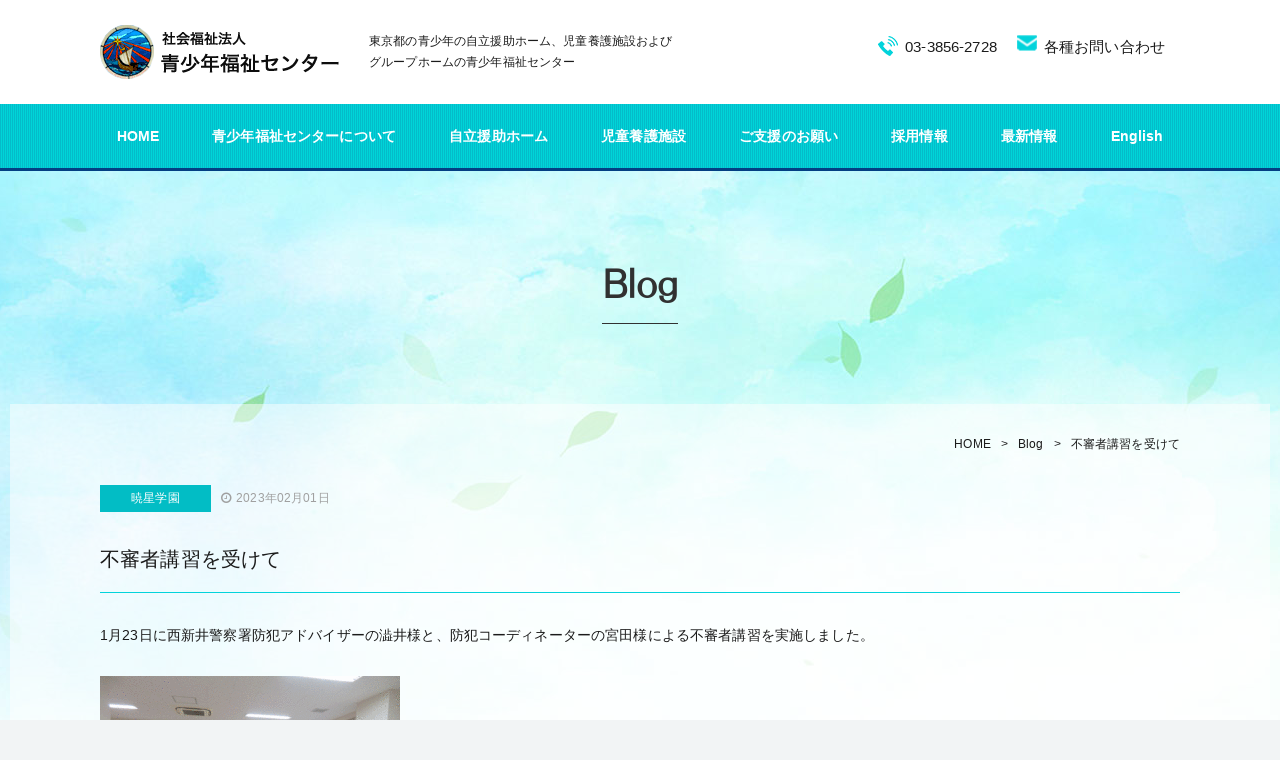

--- FILE ---
content_type: text/html; charset=UTF-8
request_url: https://wfc.or.jp/blog/%E4%B8%8D%E5%AF%A9%E8%80%85%E8%AC%9B%E7%BF%92%E3%82%92%E5%8F%97%E3%81%91%E3%81%A6/
body_size: 5102
content:
<!DOCTYPE html>
<html lang="ja">
<head prefix="og: http://ogp.me/ns#">
<meta charset="UTF-8">
<title>不審者講習を受けて | 自立援助ホーム 児童養護施設 青少年福祉センター | 東京</title>
<meta http-equiv="X-UA-Compatible" content="IE=edge">
<meta name="description" content="不審者講習を受けて - 1958年設立　日本初の自立援助ホームです。皆様の温かいご支援のおかげで、3か所の自立援助ホーム、2か所の児童養護施設、1か所の知的障害者のためのグループホームを運営しています。">
<meta name="keywords" content="不審者講習を受けて,東京都,新宿区,社会福祉法人,児童養護施設,自立援助ホーム,自立援助,児童虐待,高齢児施設,チャリティーバザー,足立区">
<meta name="viewport" content="width=device-width, initial-scale=1, user-scalable=yes">
<meta name="format-detection" content="telephone=no">

<meta property="og:title" content="不審者講習を受けて | 自立援助ホーム 児童養護施設 青少年福祉センター | 東京">
<meta property="og:type" content="article">
<meta property="og:site_name" content="青少年福祉センター">
<meta property="og:url" content="https://wfc.or.jp/">
<meta property="og:image" content="https://wfc.or.jp/assets/img/common/og_image.jpg">
<meta property="og:description" content="不審者講習を受けて - 1958年設立　日本初の自立援助ホームです。皆様の温かいご支援のおかげで、3か所の自立援助ホーム、2か所の児童養護施設、1か所の知的障害者のためのグループホームを運営しています。">

<link rel="shortcut icon" href="https://wfc.or.jp/assets/img/common/icon.png">

<link rel="stylesheet" href="https://wfc.or.jp/assets/css/style.css">
<link rel="stylesheet" href="//maxcdn.bootstrapcdn.com/font-awesome/4.7.0/css/font-awesome.min.css">
<link rel="stylesheet" href="https://wfc.or.jp/assets/css/animate.css">
<link rel="stylesheet" href="https://wfc.or.jp/assets/js/slick/slick.css">
<link rel="stylesheet" href="https://wfc.or.jp/assets/js/slick/slick-theme.css">

<script src="//ajax.googleapis.com/ajax/libs/jquery/3.2.1/jquery.min.js"></script>
<script src="https://wfc.or.jp/assets/js/common.js"></script>
<script src="https://wfc.or.jp/assets/js/ofi.js"></script>
<script src="https://wfc.or.jp/assets/js/slick/slick.min.js"></script>

<!--object-fit-images-->
<script>
  $(function(){
    objectFitImages('img.ofi');
  });
</script>

<meta name='robots' content='max-image-preview:large' />
<link rel='dns-prefetch' href='//s.w.org' />
<link rel='stylesheet' id='wp-block-library-css'  href='https://wfc.or.jp/wp-includes/css/dist/block-library/style.min.css?ver=5.7' type='text/css' media='all' />

<!-- Google tag (gtag.js) -->
<script async src="https://www.googletagmanager.com/gtag/js?id=G-CDN749ECL2"></script>
<script>
  window.dataLayer = window.dataLayer || [];
  function gtag(){dataLayer.push(arguments);}
  gtag('js', new Date());

  gtag('config', 'G-CDN749ECL2');
</script>

<!-- Global site tag (gtag.js) - Google Analytics -->
<script async src="https://www.googletagmanager.com/gtag/js?id=UA-243322254-1"></script>
<script>
  window.dataLayer = window.dataLayer || [];
  function gtag(){dataLayer.push(arguments);}
  gtag('js', new Date());

  gtag('config', 'UA-243322254-1');
</script>

</head>


<body >
<header>
  <div class="h-head">
    <div class="logo-area">
      <p class="h-logo"><a href="https://wfc.or.jp/" class="ophv"><img src="https://wfc.or.jp/assets/img/common/logo.png" alt=""></a></p>
      <h1>東京都の青少年の自立援助ホーム、児童養護施設およびグループホームの青少年福祉センター</h1>
    </div>
    
    <div class="btn-area rsp">
      <p class="tel"><a href="tel:03-3856-2728"><i class="fa fa-phone" aria-hidden="true"></i></a></p>
      <div class="menu-btn">
        <p class="menu-btn-inner">
          <span></span>
          <span></span>
          <span></span>
        </p>
      </div>
    </div>

    <ul class="contact-area pc">
      <li class="tel">03-3856-2728</li>
      <li class="contact"><a href="https://wfc.or.jp/contact/" class="ophv">各種お問い合わせ</a></li>
    </ul>
  </div>
  <div class="h-body">
    <nav>
      <ul>
        <li><a href="https://wfc.or.jp/">HOME</a></li>
        <li class="hasSubMenu">
          <a href="https://wfc.or.jp/about/">青少年福祉センターについて</a>
          <div class="subNav">
            <div class="inner">
              <div class="flex-content">
                <p class="ttl mincho">
                  <a href="https://wfc.or.jp/about/" class="ophv">
                    <img src="https://wfc.or.jp/assets/img/common/subNav_img_01.jpg" alt="" class="ofi">
                    <span>青少年福祉センターについて</span>
                  </a>
                </p>
                <ul class="mincho">
                  <li><a href="https://wfc.or.jp/about/#start" class="ophv">創始者長谷場と青少年福祉センター</a></li>
                  <li><a href="https://wfc.or.jp/about/#vision" class="ophv">センターの基本理念</a></li>
                  <li><a href="https://wfc.or.jp/about/#greeting" class="ophv">理事長挨拶</a></li>
                  <li><a href="https://wfc.or.jp/about/#philosophy" class="ophv">経営方針</a></li>
                  <li><a href="https://wfc.or.jp/about/#outline" class="ophv">センター概要</a></li>
                  <li><a href="https://wfc.or.jp/about/#history" class="ophv">沿革－青少年福祉センターのあゆみ</a></li>
                  <li><a href="https://wfc.or.jp/about/#book" class="ophv">書籍のご案内</a></li>
                  <li><a href="https://wfc.or.jp/about/disclosure/" class="ophv">情報開示</a></li>                </ul>
              </div>
            </div>
          </div><!--/.subNav-->
        </li>
        <li class="hasSubMenu">
          <a>自立援助ホーム</a>
          <div class="subNav">
            <div class="inner">
                          <ul class="thumb-list mincho">
                              <li>
                  <a href="https://wfc.or.jp/haseba/" class="ophv">
                    <figure>
                      <img src="https://wfc.or.jp/wp-content/uploads/2021/03/トップページ長谷場新宿寮外観-150x150.jpg" alt="">
                    </figure>
                    <span>長谷場新宿寮</span>
                  </a>
                </li>
                              <li>
                  <a href="https://wfc.or.jp/seisyu/" class="ophv">
                    <figure>
                      <img src="https://wfc.or.jp/wp-content/uploads/2021/04/CIMG1464_2-150x150.jpg" alt="">
                    </figure>
                    <span>清周寮</span>
                  </a>
                </li>
                              <li>
                  <a href="https://wfc.or.jp/ougi/" class="ophv">
                    <figure>
                      <img src="https://wfc.or.jp/wp-content/uploads/2021/04/page_ougi-150x150.jpg" alt="">
                    </figure>
                    <span>おうぎ寮</span>
                  </a>
                </li>
                            </ul>
                        </div>
          </div><!--/.subNav-->
        </li>
        <li class="hasSubMenu">
          <a>児童養護施設</a>
          <div class="subNav">
            <div class="inner">
                          <ul class="thumb-list mincho">
                              <li>
                  <a href="https://wfc.or.jp/gyosei/" class="ophv">
                    <figure>
                      <img src="https://wfc.or.jp/wp-content/uploads/2021/04/top_gyosei-150x150.jpg" alt="">
                    </figure>
                    <span>暁星学園</span>
                  </a>
                </li>
                              <li>
                  <a href="https://wfc.or.jp/akenohoshi/" class="ophv">
                    <figure>
                      <img src="https://wfc.or.jp/wp-content/uploads/2021/04/sec_01_img_05-150x150.jpg" alt="">
                    </figure>
                    <span>あけの星学園</span>
                  </a>
                </li>
                            </ul>
                        </div>
          </div><!--/.subNav-->
        </li>
        <li class="hasSubMenu">
          <a href="https://wfc.or.jp/support/">ご支援のお願い</a>
          <div class="subNav">
            <div class="inner">
              <div class="flex-content">
                <p class="ttl mincho">
                  <a href="https://wfc.or.jp/support/" class="ophv">
                    <img src="https://wfc.or.jp/assets/img/common/subNav_img_04.jpg" alt="" class="ofi">
                    <span>ご支援のお願い</span>
                  </a>
                </p>
                <ul class="mincho">
                  <li><a href="https://wfc.or.jp/support/#donation-01" class="ophv">寄付金によるご支援のお願い</a></li>
                  <li><a href="https://wfc.or.jp/support/#donation-02" class="ophv">物品によるご支援のお願い</a></li>
                  <li><a href="https://wfc.or.jp/support/#volunteer" class="ophv">ボランティアのお願い</a></li>
                </ul>
              </div>
            </div>
          </div><!--/.subNav-->
        </li>
        <li class="hasSubMenu">
          <a href="https://wfc.or.jp/recruit/">採用情報</a>
          <div class="subNav">
            <div class="inner">
              <div class="flex-content">
                <p class="ttl mincho">
                  <a href="https://wfc.or.jp/recruit/" class="ophv">
                    <img src="https://wfc.or.jp/assets/img/common/subNav_img_02.jpg" alt="" class="ofi">
                    <span>採用情報</span>
                  </a>
                </p>
                <ul class="mincho">
                  <li><a href="https://wfc.or.jp/recruit#regular" class="ophv">常用職員</a></li>
                  <li><a href="https://wfc.or.jp/recruit#contract" class="ophv">有期契約職員</a></li>
                  <li><a href="https://wfc.or.jp/recruit/staff/" class="ophv">スタッフ紹介</a></li>
                                    <li><a href="https://wfc.or.jp/wp-content/uploads/2025/12/令和7年度1月見学会チラシ.pdf" target="_blank" class="ophv">見学会日程</a></li>
                                  </ul>
              </div>
            </div>
          </div><!--/.subNav-->
        </li>
        <li class="hasSubMenu">
          <a href="https://wfc.or.jp/news/">最新情報</a>
          <div class="subNav">
            <div class="inner">
              <div class="flex-content">
                <p class="ttl mincho">
                  <a href="https://wfc.or.jp/news/" class="ophv">
                    <img src="https://wfc.or.jp/assets/img/common/subNav_img_03.jpg" alt="" class="ofi">
                    <span>最新情報</span>
                  </a>
                </p>
                                <ul class="mincho">
                                  <li><a href="https://wfc.or.jp/news/%e3%81%8a%e7%9f%a5%e3%82%89%e3%81%9b/" class="ophv">お知らせ</a></li>
                                  <li><a href="https://wfc.or.jp/news/%e3%82%bb%e3%83%b3%e3%82%bf%e3%83%bc%e9%80%9a%e4%bf%a1/" class="ophv">センター通信</a></li>
                                  <li><a href="https://wfc.or.jp/news/%e8%a6%8b%e5%ad%a6%e4%bc%9a/" class="ophv">見学会</a></li>
                                  <li><a href="https://wfc.or.jp/news/%e6%96%bd%e8%a8%ad%e3%81%a0%e3%82%88%e3%82%8a/" class="ophv">施設だより</a></li>
                                </ul>
                              </div>
            </div>
          </div><!--/.subNav-->
        </li>
        <li class="rsp">
          <a href="https://wfc.or.jp/contact/">お問い合わせ</a>
        </li>
                <li><a href="https://wfc.or.jp/wp-content/uploads/2021/04/センター紹介_english_v2.pdf" target="_blank">English</a></li>
              </ul>
    </nav>
  </div>
</header>


<main class="blog single">
  <div class="main-ttl-area">
    <h2 class="m-ttl ttl-type-02 motoya"><span>Blog</span></h2>
  </div><!-- /.main-ttl-area -->
  
  <div class="sec-wrap">
    <div class="bread-crumb">
      <div class="inner">
        <ul>
          <li><a href="../../">HOME</a></li>
          <li><a href="https://wfc.or.jp/blog/">Blog</a></li>
          <li>
            <a>
            不審者講習を受けて            </a>
          </li>
        </ul>
      </div>
    </div>
    
    <div class="sec-01 section">
      <div class="inner">
        <article>
          <div class="article-head">
            <p class="cat"><span>暁星学園</span></p>
            <p class="date"><i class="fa fa-clock-o" aria-hidden="true"></i>2023年02月01日</p>
          </div>
          <div class="article-body">
            <h3 class="ttl">不審者講習を受けて</h3>
            <div class="content">
              <p>1月23日に西新井警察署防犯アドバイザーの澁井様と、防犯コーディネーターの宮田様による不審者講習を実施しました。</p>
<p>&nbsp;</p>
<p><a href="https://wfc.or.jp/wp-content/uploads/2023/02/IMG_4351_a.gif"><img loading="lazy" class="alignnone size-medium wp-image-1211" src="https://wfc.or.jp/wp-content/uploads/2023/02/IMG_4351_a-300x225.gif" alt="" width="300" height="225" srcset="https://wfc.or.jp/wp-content/uploads/2023/02/IMG_4351_a-300x225.gif 300w, https://wfc.or.jp/wp-content/uploads/2023/02/IMG_4351_a-768x576.gif 768w, https://wfc.or.jp/wp-content/uploads/2023/02/IMG_4351_a-393x295.gif 393w, https://wfc.or.jp/wp-content/uploads/2023/02/IMG_4351_a-584x438.gif 584w, https://wfc.or.jp/wp-content/uploads/2023/02/IMG_4351_a-93x71.gif 93w" sizes="(max-width: 300px) 100vw, 300px" /></a></p>
<p>&nbsp;</p>
<p>不審な人物を発見した時や異変を感じた時には迷わず110番通報をする事の大切さを学びました。</p>
<p>また、さすまたの使い方や護身術を実際に体験しながら習いました。</p>
<p>&nbsp;</p>
<p><a href="https://wfc.or.jp/wp-content/uploads/2023/02/IMG_4385_a.jpg"><img loading="lazy" class="alignnone size-medium wp-image-1212" src="https://wfc.or.jp/wp-content/uploads/2023/02/IMG_4385_a-300x225.jpg" alt="" width="300" height="225" srcset="https://wfc.or.jp/wp-content/uploads/2023/02/IMG_4385_a-300x225.jpg 300w, https://wfc.or.jp/wp-content/uploads/2023/02/IMG_4385_a-768x576.jpg 768w, https://wfc.or.jp/wp-content/uploads/2023/02/IMG_4385_a-393x295.jpg 393w, https://wfc.or.jp/wp-content/uploads/2023/02/IMG_4385_a-584x438.jpg 584w, https://wfc.or.jp/wp-content/uploads/2023/02/IMG_4385_a-93x71.jpg 93w, https://wfc.or.jp/wp-content/uploads/2023/02/IMG_4385_a.jpg 1000w" sizes="(max-width: 300px) 100vw, 300px" /></a></p>
<p>&nbsp;</p>
<p>講習で学んだことを活かし、児童の安全を守ることが出来るよう、「いつどこにどのような人が現れるか分からない」という意識を持ち、危険に気が付き、</p>
<p>迅速な対応ができるようにしたいと思います。</p>
<p>&nbsp;</p>
<p><a href="https://wfc.or.jp/wp-content/uploads/2023/02/IMG_4414_a.jpg"><img loading="lazy" class="alignnone size-medium wp-image-1213" src="https://wfc.or.jp/wp-content/uploads/2023/02/IMG_4414_a-300x225.jpg" alt="" width="300" height="225" srcset="https://wfc.or.jp/wp-content/uploads/2023/02/IMG_4414_a-300x225.jpg 300w, https://wfc.or.jp/wp-content/uploads/2023/02/IMG_4414_a-768x576.jpg 768w, https://wfc.or.jp/wp-content/uploads/2023/02/IMG_4414_a-393x295.jpg 393w, https://wfc.or.jp/wp-content/uploads/2023/02/IMG_4414_a-584x438.jpg 584w, https://wfc.or.jp/wp-content/uploads/2023/02/IMG_4414_a-93x71.jpg 93w, https://wfc.or.jp/wp-content/uploads/2023/02/IMG_4414_a.jpg 1000w" sizes="(max-width: 300px) 100vw, 300px" /></a></p>
            </div>
          </div>
        </article>

        <p class="btn btn-type-02"><a href="https://wfc.or.jp/blog/"><span>一覧に戻る</span></a></p>
        
      </div><!--/.inner-->
    </div><!---/.sec-03-->
  </div><!--/.sec-wrap-->
  
</main>



<footer>
  <div class="inner flex-wrap">
    <div class="f-head">
      <p class="f-logo">
        <a href="https://wfc.or.jp/" class="ophv"><img src="https://wfc.or.jp/assets/img/common/logo.png" alt=""></a>
      </p>
      <address>
        法人本部<br>
        〒123-0873東京都足立区扇1-12-20<a href="https://goo.gl/maps/yoWY8tsSuZSzp4EF6" target="_blank">［MAP］</a><br>
        TEL：03-3856-2728<br>
        FAX：03-5939-7880
      </address>
      <ul class="f-bnr">
        <li><a href="https://www.tcsw.tvac.or.jp/koueki/" class="ophv" target="_blank"><img src="https://wfc.or.jp/assets/img/common/f_bnr_01.jpg" alt=""></a></li>
        <li><a href="https://chabonavi.jp/" class="ophv" target="_blank"><img src="https://wfc.or.jp/assets/img/common/f_bnr_02.jpg" alt=""></a></li>
      </ul>
    </div>


    <div class="f-body">
      <nav>
        <div class="nav-head">
          <dl>
            <dt><a href="https://wfc.or.jp/about/">青少年福祉センターについて</a></dt>
            <dd><a href="https://wfc.or.jp/about/#start">創始者と青少年福祉センター</a></dd>
            <dd><a href="https://wfc.or.jp/about/#vision">センターの基本理念</a></dd>
            <dd><a href="https://wfc.or.jp/about/#greeting">理事長挨拶</a></dd>
            <dd><a href="https://wfc.or.jp/about/#philosophy">経営方針</a></dd>
            <dd><a href="https://wfc.or.jp/about/#outline">センター概要</a></dd>
            <dd><a href="https://wfc.or.jp/about/#history">沿革</a></dd>
                        <dd><a href="https://wfc.or.jp/wp-content/uploads/2021/04/センター紹介_english_v2.pdf" target="_blank">English</a></dd>
                        <dd><a href="https://wfc.or.jp/about/#book">書籍のご案内</a></dd>
            <dd><a href="https://wfc.or.jp/about/disclosure/">情報開示</a></dd>
          </dl>

          <dl>
            <dt><a>自立援助ホーム</a></dt>
                          <dd><a href="https://wfc.or.jp/haseba/">長谷場新宿寮</a></dd>
                          <dd><a href="https://wfc.or.jp/seisyu/">清周寮</a></dd>
                          <dd><a href="https://wfc.or.jp/ougi/">おうぎ寮</a></dd>
                      </dl>

          <dl>
            <dt><a>児童養護施設</a></dt>
                          <dd><a href="https://wfc.or.jp/gyosei/">暁星学園</a></dd>
                          <dd><a href="https://wfc.or.jp/akenohoshi/">あけの星学園</a></dd>
                      </dl>

                    <dl>
            <dt><a href="https://wfc.or.jp/news/">最新情報</a></dt>
                        <dd><a href="https://wfc.or.jp/news/%e3%81%8a%e7%9f%a5%e3%82%89%e3%81%9b/">お知らせ</a></dd>
                        <dd><a href="https://wfc.or.jp/news/%e3%82%bb%e3%83%b3%e3%82%bf%e3%83%bc%e9%80%9a%e4%bf%a1/">センター通信</a></dd>
                        <dd><a href="https://wfc.or.jp/news/%e8%a6%8b%e5%ad%a6%e4%bc%9a/">見学会</a></dd>
                        <dd><a href="https://wfc.or.jp/news/%e6%96%bd%e8%a8%ad%e3%81%a0%e3%82%88%e3%82%8a/">施設だより</a></dd>
                      </dl>
          
          <dl>
            <dt><a>協賛事業</a></dt>
            <dd><a href="https://wfc.or.jp/assets/pdf/yamanakako_pamphlet.pdf" target="_blank">山中湖林間寮</a></dd>
          </dl>
        </div><!--/.nav-head-->

        <div class="nav-foot">
          <ul>
            <li><a href="https://wfc.or.jp/support/">ご支援のお願い</a></li>
            <li><a href="https://wfc.or.jp/recruit/">採用情報</a></li>
            <li><a href="https://wfc.or.jp/blog/">Blog</a></li>
            <li><a href="https://wfc.or.jp/contact/">お問い合わせ</a></li>
            <li><a href="https://wfc.or.jp/contact/#policy">個人情報保護方針</a></li>
          </ul>
        </div><!--/.nav-foot-->
      </nav>
    </div><!--/.f-body-->
  </div><!--/.inner-->


  <p class="pagetop"><a href="#" class="ophv"><i class="fa fa-arrow-up" aria-hidden="true"></i></a></p>
  <div class="f_f">
    <p class="copyright">c2018-2021 社会福祉法人 青少年福祉センター All rights reserved.</p>
  </div><!--/.f_f-->
</footer>

</body>
</html>

--- FILE ---
content_type: text/css
request_url: https://wfc.or.jp/assets/css/style.css
body_size: 16658
content:
@charset "UTF-8";
/*------------------------------------------------------------------
breakpoint
------------------------------------------------------------------*/
@media screen and (max-width: 768px) {
  .pc {
    display: none !important;
  }
}

@media screen and (min-width: 769px) {
  .rsp {
    display: none !important;
  }
}

/*------------------------------------------------------------------
font
------------------------------------------------------------------*/
@font-face {
  font-family: "motoya";
  src: url(../fonts/motoya/MTXa2kp.eot), url(../fonts/motoya/MTXa2kp.woff);
}
@font-face {
  font-family: "katyoup";
  src: url(../fonts/katyoup/katyoup.eot), url(../fonts/katyoup/katyoup.woff);
}
.katyoup {
  font-family: "katyoup", "游明朝", YuMincho, "Hiragino Mincho ProN W3", "ヒラギノ明朝 ProN W3", "Hiragino Mincho ProN", "HG明朝E", "ＭＳ Ｐ明朝", "ＭＳ 明朝", serif;
}

.motoya {
  font-family: "motoya", "游明朝", YuMincho, "Hiragino Mincho ProN W3", "ヒラギノ明朝 ProN W3", "Hiragino Mincho ProN", "HG明朝E", "ＭＳ Ｐ明朝", "ＭＳ 明朝", serif;
}

.mincho {
  font-family: "游明朝", YuMincho, "Hiragino Mincho ProN W3", "ヒラギノ明朝 ProN W3", "Hiragino Mincho ProN", "HG明朝E", "ＭＳ Ｐ明朝", "ＭＳ 明朝", serif;
}

.gothic {
  font-family: "Hiragino Sans W3", "Hiragino Kaku Gothic ProN", "ヒラギノ角ゴ ProN W3", "メイリオ", Meiryo, "ＭＳ Ｐゴシック", "MS PGothic", sans-serif;
}

/*------------------------------------------------------------------
共通
------------------------------------------------------------------*/
::-moz-selection {
  background-color: #8cb4e9;
  color: #1b1b1b;
}
::selection {
  background-color: #8cb4e9;
  color: #1b1b1b;
}

* {
  margin: 0;
  padding: 0;
  -webkit-box-sizing: border-box;
          box-sizing: border-box;
}

*:before, *:after {
  -webkit-box-sizing: border-box;
          box-sizing: border-box;
}

html {
  font-size: 62.5%; /* font-sizeは16pxの62.5%の10px */
}

body {
  color: #1b1b1b;
  font-size: 1.4rem;
  line-height: 1.78;
  min-width: 1024px;
  font-family: "メイリオ", Meiryo, "游ゴシック", "Yu Gothic", YuGothic, "Hiragino Kaku Gothic ProN", "Hiragino Kaku Gothic Pro", "ＭＳ ゴシック", sans-serif;
  background-color: #f2f4f5;
  -webkit-text-size-adjust: 100%;
  letter-spacing: 0.01em;
}
@media screen and (max-width: 768px) {
  body {
    font-size: 1.3rem;
    background-color: #02d3db;
    min-width: 100%;
  }
}

img {
  vertical-align: bottom;
  max-width: 100%;
  height: auto;
}
ul, ol {
  list-style: none;
}

a {
  text-decoration: none;
  color: inherit;
}

.ophv {
  -webkit-transition: 0.3s;
  transition: 0.3s;
}
.ophv:hover {
  opacity: 0.7;
}

header,
main,
footer {
  background: #fff;
}

main {
  display: block;
}

section,
.section {
  padding: 80px 0;
  text-align: center;
}
@media screen and (max-width: 768px) {
  section,
  .section {
    padding: 10% 0;
  }
}
section:last-child,
.section:last-child {
  padding-bottom: 150px;
}

table {
  border-collapse: collapse;
}

.ofi {
  -o-object-fit: contain;
     object-fit: contain;
  font-family: "object-fit: contain;";
}

address {
  font-style: normal;
}

iframe {
  width: 100%;
}

/*inner
-----------------------*/
.inner {
  max-width: 1100px;
  margin: 0 auto;
  -webkit-transition: 0.3s;
  transition: 0.3s;
  padding-right: 10px;
  padding-left: 10px;
}
@media screen and (max-width: 1024px) {
  .inner {
    width: 92%;
    padding: 0;
  }
}

/*ttl
-----------------------*/
.ttl-type-01 {
  font-size: 32px;
  text-align: left;
  font-family: "Hiragino Sans W3", "Hiragino Kaku Gothic ProN", "ヒラギノ角ゴ ProN W3", "メイリオ", Meiryo, "ＭＳ Ｐゴシック", "MS PGothic", sans-serif;
  margin-bottom: 60px;
}
@media screen and (max-width: 768px) {
  .ttl-type-01 {
    font-size: 4.3vw;
    margin-bottom: 7%;
  }
}
.ttl-type-01 span {
  border-bottom: 3px solid #02d3db;
  padding-top: 5px;
  display: inline-block;
}
@media screen and (max-width: 768px) {
  .ttl-type-01 span {
    border-width: 1px;
  }
}

.ttl-type-02 {
  font-size: 38px;
  text-align: center;
  color: #313131;
}
@media screen and (max-width: 768px) {
  .ttl-type-02 {
    font-size: 4.3vw;
  }
}
.ttl-type-02 span {
  padding-bottom: 5px;
  display: inline-block;
  text-align: left;
  border-bottom: 1px solid #313131;
}

.ttl-type-03 {
  font-size: 28px;
  color: #02d3db;
  text-align: left;
  border-bottom: 3px solid #959595;
  position: relative;
  font-weight: normal;
  padding-bottom: 5px;
  margin-bottom: 30px;
}
@media screen and (max-width: 768px) {
  .ttl-type-03 {
    margin-bottom: 5%;
    font-size: 4.3vw;
  }
}
.ttl-type-03::before {
  content: "";
  width: 355px;
  height: 3px;
  left: 0;
  bottom: -3px;
  position: absolute;
  background-color: #02d3db;
}
@media screen and (max-width: 768px) {
  .ttl-type-03::before {
    width: 50%;
  }
}

.ttl-type-04 {
  font-size: 18px;
  display: -webkit-box;
  display: -ms-flexbox;
  display: flex;
  font-weight: normal;
  margin-bottom: 15px;
  background-color: #02d3db;
}
@media screen and (max-width: 768px) {
  .ttl-type-04 {
    font-size: 15px;
  }
}
.ttl-type-04 .type, .ttl-type-04 .position {
  padding: 10px;
}
.ttl-type-04 .type {
  background-color: #02d3db;
  color: #fff;
  width: 160px;
  text-align: center;
  -ms-flex-item-align: center;
      align-self: center;
}
@media screen and (max-width: 768px) {
  .ttl-type-04 .type {
    width: 20vw;
  }
}
.ttl-type-04 .position {
  background-color: #f2f4f5;
  -webkit-box-flex: 1;
      -ms-flex: 1;
          flex: 1;
  text-align: left;
  padding: 10px 20px;
}

/*btn
-----------------------*/
.btn-type-01 {
  max-width: 225px;
}
.btn-type-01 a {
  padding: 15px 30px;
  background: url(../img/common/nav_bg.jpg);
  color: #fff;
  border-bottom: 3px solid #134b8b;
  display: block;
  position: relative;
}
.btn-type-01 a::after {
  font-family: fontawesome;
  content: "\f061";
  position: absolute;
  right: 15px;
  top: 50%;
  -webkit-transform: translateY(-50%);
          transform: translateY(-50%);
}
.btn-type-01 a span {
  display: inline-block;
  text-align: left;
}

.btn-type-02 {
  max-width: 212px;
  margin: 0 auto;
}
.btn-type-02 a {
  display: block;
  padding: 10px;
  border: 1px solid #02d3db;
  border-radius: 5px;
  color: #02d3db;
  -webkit-transition: 0.3s;
  transition: 0.3s;
  position: relative;
  z-index: 1;
  overflow: hidden;
}
.btn-type-02 a::before {
  content: "";
  height: 100%;
  background-color: #02d3db;
  width: 0;
  position: absolute;
  top: 0;
  left: 0;
  -webkit-transition: 0.3s;
  transition: 0.3s;
  z-index: -1;
  opacity: 0;
}
.btn-type-02 a:hover {
  color: #fff;
}
.btn-type-02 a:hover::before {
  width: 100%;
  opacity: 1;
}

/*table
-----------------------*/
.table-type-01 {
  border-collapse: collapse;
  width: 100%;
  border: 1px solid #bcbcbc;
}
.table-type-01 tr {
  border-bottom: 1px solid #bcbcbc;
}
.table-type-01 th, .table-type-01 td {
  padding: 15px;
  vertical-align: top;
}
@media screen and (max-width: 768px) {
  .table-type-01 th, .table-type-01 td {
    display: block;
    width: 100%;
  }
}
.table-type-01 th {
  background-color: #f6f7f8;
  border-right: 1px solid #bcbcbc;
  width: 265px;
}
@media screen and (max-width: 768px) {
  .table-type-01 th {
    width: 100%;
    border-right: none;
  }
}
.table-type-01 td {
  text-align: left;
}

.table-type-02 {
  border-collapse: collapse;
  width: 100%;
  border-top: 1px solid #bcbcbc;
  border-bottom: 1px solid #bcbcbc;
  text-align: left;
  margin-bottom: 30px;
}
.table-type-02 a {
  color: #02d3db;
}
.table-type-02 tr {
  border-bottom: 1px solid #bcbcbc;
}
.table-type-02 th, .table-type-02 td {
  padding: 15px;
  vertical-align: top;
}
@media screen and (max-width: 768px) {
  .table-type-02 th, .table-type-02 td {
    font-size: 2vw;
    padding: 2%;
  }
}
.table-type-02 th {
  background-color: #f6f7f8;
  border-right: 1px solid #bcbcbc;
  width: 250px;
  text-align: center;
}
@media screen and (max-width: 768px) {
  .table-type-02 th {
    text-align: left;
    width: 20vw;
  }
}
.table-type-02 td {
  text-align: left;
}
.table-type-02 .bc {
  background-color: #f6f7f8;
  border-right: 1px solid #bcbcbc;
  width: 220px;
}
@media screen and (max-width: 768px) {
  .table-type-02 .bc {
    width: auto;
    width: 20vw;
  }
}
.table-type-02 .nowrap {
  white-space: nowrap;
  width: auto;
}
.table-type-02 .num {
  width: auto;
  min-width: 65px;
}

/*レスポンシブページネーション
--------------------------*/
.pagination {
  list-style-type: none;
  padding-left: 0;
  margin: 50px 0 100px 0;
}

.pagination,
.pagination li a {
  display: -webkit-box;
  display: -ms-flexbox;
  display: flex;
  -ms-flex-wrap: wrap;
      flex-wrap: wrap;
  -webkit-box-pack: center;
      -ms-flex-pack: center;
          justify-content: center;
  -webkit-box-align: center;
      -ms-flex-align: center;
          align-items: center;
}

.pagination {
  -webkit-box-pack: end;
      -ms-flex-pack: end;
          justify-content: flex-end;
}

.pagination li {
  margin-right: 10px;
}

.pagination li:last-child {
  margin-right: 0;
}

.pagination a {
  font-weight: 300;
  padding-top: 1px;
  text-decoration: none;
  border: 1px solid #02bdc5;
  min-width: 36px;
  min-height: 36px;
  color: #333;
  border-radius: 5px;
}

.pagination li:not([class*=current]) a:hover {
  background-color: #eee;
}

.pagination li:first-of-type a {
  border-left-width: 1px;
}

.pagination li.first span,
.pagination li.last span,
.pagination li.previous span,
.pagination li.next span {
  /* screen readers only */
  position: absolute;
  top: -9999px;
  left: -9999px;
}

.pagination li.first a::before,
.pagination li.last a::after,
.pagination li.previous a::before,
.pagination li.next a::after {
  display: inline-block;
  font-family: Fontawesome;
  font-size: inherit;
  text-rendering: auto;
  -webkit-font-smoothing: antialiased;
  -moz-osx-font-smoothing: grayscale;
  -webkit-transform: translate(0, 0);
  transform: translate(0, 0);
}

.pagination li.first a::before {
  content: "\f100";
}

.pagination li.last a::after {
  content: "\f101";
}

.pagination li.previous a::before {
  content: "\f104";
}

.pagination li.next a::after {
  content: "\f105";
}

.pagination li.current a {
  background-color: #02bdc5;
  cursor: default;
  pointer-events: none;
  color: #fff;
}

@media only screen and (max-width: 680px) {
  .pagination li.first,
  .pagination li.last {
    /* screen readers only */
    position: absolute;
    top: -9999px;
    left: -9999px;
  }
  .pagination li.previous a {
    border-left-width: 1px;
  }
}
@media only screen and (max-width: 500px) {
  .pagination li {
    /* screen readers only */
    position: absolute;
    top: -9999px;
    left: -9999px;
  }
  .pagination li.current,
  .pagination li.first,
  .pagination li.last,
  .pagination li.previous,
  .pagination li.next {
    position: initial;
    top: initial;
    left: initial;
  }
}
@media only screen and (max-width: 400px) {
  .pagination li.first,
  .pagination li.last {
    /* screen readers only */
    position: absolute;
    top: -9999px;
    left: -9999px;
  }
  .pagination li.previous a {
    border-left-width: 1px;
  }
}
/*pagination for single page
------------------------------*/
.flip-page {
  margin-bottom: 100px;
  display: -webkit-box;
  display: -ms-flexbox;
  display: flex;
  -webkit-box-pack: center;
      -ms-flex-pack: center;
          justify-content: center;
  position: relative;
}
@media screen and (max-width: 320px) {
  .flip-page {
    font-size: 12px;
  }
}
.flip-page .prev,
.flip-page .next {
  max-width: 30%;
}
.flip-page .prev a,
.flip-page .next a {
  overflow: hidden;
  white-space: nowrap;
  text-overflow: ellipsis;
  display: block;
}
.flip-page .prev {
  position: absolute;
  left: 0;
  display: -webkit-box;
  display: -ms-flexbox;
  display: flex;
}
.flip-page .prev::before {
  content: "<";
  margin-right: 10px;
}
.flip-page .next {
  position: absolute;
  right: 0;
  display: -webkit-box;
  display: -ms-flexbox;
  display: flex;
}
.flip-page .next::after {
  content: ">";
  margin-left: 10px;
}

/*投稿エディタの画像配置
-------------------------------*/
/* 画像配置 左 */
img.alignleft {
  float: left;
  text-align: left;
  margin: 5px 10px 5px 0;
}

/* 画像配置 中央 */
img.aligncenter {
  display: block;
  margin: 5px auto 10px auto;
}

/* 画像配置 右 */
img.alignright {
  display: block;
  margin: 1px 1px 1px auto;
  float: right;
  margin: 5px 0px 5px 10px;
}

/* 画像配置 なし */
img.alignnone {
  margin: 5px 0 10px 0;
}

@media screen and (max-width: 768px) {
  img.alignleft,
  img.alignright {
    float: none;
  }
}

/*------------------------------------------------------------------
下層共通
------------------------------------------------------------------*/
@media screen and (max-width: 768px) {
  body:not(.home) .inner {
    width: 100%;
  }
}
@media screen and (max-width: 1024px) {
  body:not(.home) footer .inner, body:not(.home) header .inner {
    width: 92%;
  }
}
body:not(.home) main {
  background: #fff url(../img/common/main_bg.jpg) no-repeat center top;
}
body:not(.home) .main-ttl-area {
  padding: 80px 0 80px 0;
}
@media screen and (max-width: 1024px) {
  body:not(.home) .main-ttl-area {
    padding: 70px 0;
  }
}
@media screen and (max-width: 768px) {
  body:not(.home) .main-ttl-area {
    padding: 7%;
  }
}
body:not(.home) .bread-crumb {
  font-size: 12px;
}
@media screen and (max-width: 768px) {
  body:not(.home) .bread-crumb {
    display: none;
  }
}
body:not(.home) .bread-crumb ul {
  display: -webkit-box;
  display: -ms-flexbox;
  display: flex;
  -ms-flex-wrap: wrap;
      flex-wrap: wrap;
  -webkit-box-pack: end;
      -ms-flex-pack: end;
          justify-content: flex-end;
}
body:not(.home) .bread-crumb ul li a:hover {
  text-decoration: underline;
}
body:not(.home) .bread-crumb ul li a:not([href]):hover {
  text-decoration: none;
}
body:not(.home) .bread-crumb ul li::after {
  content: ">";
  margin: 0 10px;
}
body:not(.home) .bread-crumb ul li:last-child::after {
  content: none;
}
body:not(.home) .sec-wrap {
  max-width: 1280px;
  margin: 0 auto;
  background-color: rgba(255, 255, 255, 0.5);
  padding: 30px;
}
@media screen and (max-width: 1280px) {
  body:not(.home) .sec-wrap {
    margin: 0 10px;
    padding: 30px 15px;
  }
}
body:not(.home) .sec-wrap .sttl {
  background-color: #02bdc5;
  color: #fff;
  padding: 10px 20px;
  width: auto;
  min-width: 195px;
  text-align: center;
  margin-bottom: 10px;
  display: inline-block;
}
body:not(.home) .sec-wrap .sttl span {
  display: inline-block;
  text-align: left;
}
body:not(.home) .sidebar {
  width: 23%;
  text-align: left;
}
@media screen and (max-width: 1024px) {
  body:not(.home) .sidebar {
    width: 100%;
  }
}
body:not(.home) .sidebar .sttl {
  width: 100%;
  min-width: auto;
}
body:not(.home) .sidebar > ul > li {
  border: none;
  margin-bottom: 30px;
}
body:not(.home) .sidebar > ul > li.cat > ul > li > a {
  display: block;
  position: relative;
  padding-right: 30px;
}
body:not(.home) .sidebar > ul > li.cat > ul > li > a::after {
  content: ">";
  position: absolute;
  right: 0;
  top: 50%;
  -webkit-transform: translateY(-50%);
          transform: translateY(-50%);
}
body:not(.home) .sidebar > ul > li > ul > li {
  padding: 5px 0;
  border-bottom: 1px dotted #bdbdbd;
}
body:not(.home) .sidebar > ul > li > ul > li ul {
  padding-left: 0.5em;
}
body:not(.home) .sidebar > ul > li > ul > li ul li {
  padding: 5px 0;
}
body:not(.home) .sidebar > ul > li a {
  display: block;
}
body:not(.home) .sidebar > ul > li a:hover {
  text-decoration: underline;
}

/*------------------------------------------------------------------
header
------------------------------------------------------------------*/
header {
  position: relative;
}
@media screen and (max-width: 1460px) {
  header {
    display: block;
  }
}
header .h-head {
  display: -webkit-box;
  display: -ms-flexbox;
  display: flex;
  -webkit-box-pack: justify;
      -ms-flex-pack: justify;
          justify-content: space-between;
  -webkit-box-align: center;
      -ms-flex-align: center;
          align-items: center;
  padding: 20px 5px;
  max-width: 1100px;
  margin: 0 auto;
}
@media screen and (max-width: 768px) {
  header .h-head {
    display: -webkit-box;
    display: -ms-flexbox;
    display: flex;
    -webkit-box-align: stretch;
        -ms-flex-align: stretch;
            align-items: stretch;
    -webkit-box-pack: justify;
        -ms-flex-pack: justify;
            justify-content: space-between;
    padding: 15px 0;
    border-top: 2px solid #02d3db;
    background-color: #f2f4f5;
    border-bottom: 1px solid rgb(182, 182, 182);
  }
}
header .h-head .logo-area {
  display: -webkit-box;
  display: -ms-flexbox;
  display: flex;
  -webkit-box-align: center;
      -ms-flex-align: center;
          align-items: center;
}
@media screen and (max-width: 768px) {
  header .h-head .logo-area {
    width: 50%;
    padding-left: 2%;
  }
}
header .h-head .logo-area .h-logo a {
  display: block;
  padding: 5px;
}
@media screen and (max-width: 768px) {
  header .h-head .logo-area .h-logo a {
    opacity: 0.9;
  }
}
header .h-head .logo-area h1 {
  font-size: 12px;
  font-weight: normal;
  max-width: 310px;
  margin: 0 25px;
}
@media screen and (max-width: 768px) {
  header .h-head .logo-area h1 {
    display: none;
  }
}
header .h-head .btn-area {
  display: -webkit-box;
  display: -ms-flexbox;
  display: flex;
  width: 30%;
  max-width: 140px;
  -webkit-box-pack: justify;
      -ms-flex-pack: justify;
          justify-content: space-between;
  padding-right: 2%;
}
header .h-head .btn-area .tel {
  width: 47.5%;
  height: 100%;
  background-color: #fff;
  border-radius: 5px;
  border: 1px solid #02d3db;
  color: #02d3db;
  font-size: 20px;
}
header .h-head .btn-area .tel a {
  display: -webkit-box;
  display: -ms-flexbox;
  display: flex;
  -webkit-box-pack: center;
      -ms-flex-pack: center;
          justify-content: center;
  -webkit-box-align: center;
      -ms-flex-align: center;
          align-items: center;
  height: 100%;
}
header .h-head .menu-btn {
  width: 47.5%;
  padding: 15px;
  max-width: 65px;
  max-height: 65px;
  border: 1px solid #02d3db;
  background: url(../img/common/nav_bg.jpg);
}
header .h-head .menu-btn .menu-btn-inner {
  width: 100%;
  height: 100%;
  position: relative;
}
header .h-head .menu-btn span {
  width: 100%;
  height: 2px;
  background-color: #02d3db;
  background-color: #fff;
  display: block;
  position: absolute;
  border-radius: 2px;
  -webkit-transition: 0.3s;
  transition: 0.3s;
}
header .h-head .menu-btn span:nth-child(1) {
  top: 0;
}
header .h-head .menu-btn span:nth-child(2) {
  top: 50%;
  -webkit-transform: translateY(-50%);
          transform: translateY(-50%);
}
header .h-head .menu-btn span:nth-child(3) {
  bottom: 0;
}
header .h-head .menu-btn.on {
  background: url(../img/common/nav_bg.jpg);
}
header .h-head .menu-btn.on.on span:nth-of-type(1) {
  -webkit-transform: rotateZ(225deg);
          transform: rotateZ(225deg);
  top: 45%;
}
header .h-head .menu-btn.on.on span:nth-of-type(2) {
  opacity: 0;
}
header .h-head .menu-btn.on.on span:nth-of-type(3) {
  -webkit-transform: rotateZ(-45deg);
          transform: rotateZ(-45deg);
  top: 45%;
  width: 100%;
}
header .h-head .contact-area {
  font-size: 15px;
  display: -webkit-box;
  display: -ms-flexbox;
  display: flex;
  -webkit-box-pack: end;
      -ms-flex-pack: end;
          justify-content: flex-end;
  padding: 10px 20px;
}
@media screen and (max-width: 1460px) {
  header .h-head .contact-area {
    padding-top: 0;
  }
}
@media screen and (max-width: 1024px) {
  header .h-head .contact-area {
    -webkit-box-pack: end;
        -ms-flex-pack: end;
            justify-content: flex-end;
  }
}
header .h-head .contact-area li {
  margin-left: 20px;
}
header .h-head .contact-area .tel::before {
  content: "";
  width: 20px;
  height: 20px;
  background: url(../img/common/h_tel_icon.png) no-repeat;
  display: inline-block;
  background-size: contain;
  vertical-align: sub;
  margin-right: 7px;
}
header .h-head .contact-area .contact a {
  display: block;
}
header .h-head .contact-area .contact a::before {
  content: "";
  width: 20px;
  height: 20px;
  background: url(../img/common/h_mail_icon.png) no-repeat;
  display: inline-block;
  background-size: contain;
  vertical-align: text-bottom;
  margin-right: 7px;
}
header .h-body {
  z-index: 1;
  bottom: 30px;
}
@media screen and (max-width: 1024px) {
  header .h-body {
    position: initial;
    -webkit-transform: unset;
            transform: unset;
  }
}
@media screen and (max-width: 768px) {
  header .h-body {
    display: none;
  }
}
header .h-body nav {
  background: url(../img/common/nav_bg.jpg);
  margin: 0 0 0 auto;
  border-bottom: 3px solid #033f83;
  padding: 0 5px;
}
@media screen and (max-width: 1024px) {
  header .h-body nav {
    padding: 0;
  }
}
@media screen and (max-width: 768px) {
  header .h-body nav {
    border-bottom: 1px solid rgb(182, 182, 182);
  }
}
header .h-body nav > ul {
  display: -webkit-box;
  display: -ms-flexbox;
  display: flex;
  -webkit-box-pack: center;
      -ms-flex-pack: center;
          justify-content: center;
  max-width: 1100px;
  margin: 0 auto;
}
@media screen and (max-width: 1024px) {
  header .h-body nav > ul {
    -webkit-box-pack: justify;
        -ms-flex-pack: justify;
            justify-content: space-between;
  }
}
@media screen and (max-width: 768px) {
  header .h-body nav > ul {
    display: block;
  }
}
header .h-body nav > ul > li {
  color: #fff;
  font-weight: bold;
  -webkit-box-flex: 1;
      -ms-flex: auto;
          flex: auto;
}
@media screen and (max-width: 768px) {
  header .h-body nav > ul > li {
    border-bottom: 1px solid rgba(249, 249, 249, 0.3176470588);
  }
}
header .h-body nav > ul > li > a {
  padding: 20px 10px;
  display: block;
  background-color: rgba(255, 255, 255, 0);
  -webkit-transition: 0.3s;
  transition: 0.3s;
  text-align: center;
}
@media screen and (max-width: 1024px) {
  header .h-body nav > ul > li > a {
    padding: 20px 7px;
    text-align: center;
  }
}
@media screen and (max-width: 768px) {
  header .h-body nav > ul > li > a {
    padding: 15px;
  }
  header .h-body nav > ul > li > a::before {
    content: "";
    border-top: 3px solid transparent;
    border-bottom: 3px solid transparent;
    border-left: 5px solid rgba(255, 255, 255, 0.686);
    display: inline-block;
    margin-right: 10px;
    vertical-align: middle;
  }
}
header .h-body nav > ul > li > a:hover {
  background-color: rgba(255, 255, 255, 0.2);
}
header .h-body nav > ul .hasSubMenu > a:not([href]) {
  cursor: default;
}
@media screen and (max-width: 768px) {
  header .h-body nav > ul .hasSubMenu > a {
    pointer-events: none;
  }
}
header .h-body nav > ul .hasSubMenu.on > a {
  position: relative;
  background-color: rgba(255, 255, 255, 0.2);
}
header .h-body nav > ul .hasSubMenu.on > a::after {
  content: "";
  border-bottom: 5px solid #000;
  border-left: 5px solid transparent;
  border-right: 5px solid transparent;
  position: absolute;
  bottom: 0;
  left: 50%;
  -webkit-transform: translateX(-50%);
          transform: translateX(-50%);
}
@media screen and (max-width: 768px) {
  header .h-body nav > ul .hasSubMenu.on > a::after {
    content: none;
  }
}
@media screen and (max-width: 768px) {
  header .h-body nav > ul .hasSubMenu > a {
    position: relative;
  }
  header .h-body nav > ul .hasSubMenu > a::after {
    content: "";
    border-bottom: 5px solid #f2f4f5;
    border-left: 5px solid transparent;
    border-right: 5px solid transparent;
    position: absolute;
    bottom: 0;
    left: 50%;
    -webkit-transform: translateX(-50%);
            transform: translateX(-50%);
    opacity: 0;
    -webkit-transition: 0.5s;
    transition: 0.5s;
    -webkit-animation: test 0.5s ease forwards;
            animation: test 0.5s ease forwards;
  }
  @-webkit-keyframes test {
    0% {
      bottom: -10px;
    }
    100% {
      bottom: 0;
    }
  }
  @keyframes test {
    0% {
      bottom: -10px;
    }
    100% {
      bottom: 0;
    }
  }
  header .h-body nav > ul .hasSubMenu.spSubMenuOn > a {
    background-color: rgba(255, 255, 255, 0.2);
  }
  header .h-body nav > ul .hasSubMenu.spSubMenuOn > a::after {
    content: "";
    border-bottom: 5px solid #f2f4f5;
    border-left: 5px solid transparent;
    border-right: 5px solid transparent;
    position: absolute;
    bottom: 0;
    left: 50%;
    -webkit-transform: translateX(-50%);
            transform: translateX(-50%);
    opacity: 1;
  }
}
header .h-body .subNav {
  width: 100%;
  padding: 40px 0;
  background-color: #f2f4f5;
  position: absolute;
  bottom: 0;
  z-index: 1;
  left: 50%;
  -webkit-transform: translate(-50%, 100%);
          transform: translate(-50%, 100%);
  display: none;
  -webkit-animation-duration: 0.3s;
          animation-duration: 0.3s;
  color: #000;
}
header .h-body .subNav.fadeIn {
  -webkit-animation-duration: 0.7s;
          animation-duration: 0.7s;
}
@media screen and (max-width: 768px) {
  header .h-body .subNav {
    position: initial;
    -webkit-transform: none;
            transform: none;
    padding: 20px 0;
  }
}
header .h-body .subNav::before {
  content: "";
  height: 3px;
  width: 100%;
  background-color: transparent;
  position: absolute;
  top: -3px;
  left: 0;
  -webkit-box-sizing: border-box;
          box-sizing: border-box;
}
header .h-body .subNav.open {
  display: block !important;
}
header .h-body .subNav .flex-content {
  display: -webkit-box;
  display: -ms-flexbox;
  display: flex;
  -webkit-box-pack: justify;
      -ms-flex-pack: justify;
          justify-content: space-between;
  -webkit-box-align: start;
      -ms-flex-align: start;
          align-items: flex-start;
}
@media screen and (max-width: 768px) {
  header .h-body .subNav .flex-content {
    display: block;
  }
}
header .h-body .subNav .flex-content .ttl {
  position: relative;
  display: inline-block;
  width: 35%;
  height: 143px;
  overflow: hidden;
}
@media screen and (max-width: 768px) {
  header .h-body .subNav .flex-content .ttl {
    width: 100%;
    height: 80px;
    margin-bottom: 15px;
  }
}
header .h-body .subNav .flex-content .ttl img {
  width: 100%;
  height: 100%;
  -o-object-fit: cover;
     object-fit: cover;
}
header .h-body .subNav .flex-content .ttl span {
  position: absolute;
  top: 0%;
  left: 0%;
  width: 100%;
  height: 100%;
  color: #fff;
  font-size: 15px;
  padding: 20px;
  display: -webkit-box;
  display: -ms-flexbox;
  display: flex;
  -webkit-box-pack: center;
      -ms-flex-pack: center;
          justify-content: center;
  -webkit-box-align: center;
      -ms-flex-align: center;
          align-items: center;
}
@media screen and (max-width: 768px) {
  header .h-body .subNav .flex-content .ttl span {
    font-size: 14px;
  }
}
header .h-body .subNav .flex-content ul {
  width: 55%;
  color: #02bdc5;
  display: -webkit-box;
  display: -ms-flexbox;
  display: flex;
  -ms-flex-wrap: wrap;
      flex-wrap: wrap;
  font-size: 14px;
}
@media screen and (max-width: 1024px) {
  header .h-body .subNav .flex-content ul {
    width: 60%;
  }
}
@media screen and (max-width: 768px) {
  header .h-body .subNav .flex-content ul {
    width: 100%;
    font-size: 13px;
  }
}
header .h-body .subNav .flex-content ul li {
  width: 49%;
  margin-right: 2%;
  margin-bottom: 1.5%;
}
header .h-body .subNav .flex-content ul li:nth-child(2n) {
  margin-right: 0;
}
header .h-body .subNav .flex-content ul li a {
  display: block;
  background-color: #fff;
  padding: 10px 30px 10px 20px;
  position: relative;
  border: 1px solid #fff;
  -webkit-transition: 0.3s;
  transition: 0.3s;
}
@media screen and (max-width: 768px) {
  header .h-body .subNav .flex-content ul li a {
    padding: 10px 30px 10px 15px;
  }
}
header .h-body .subNav .flex-content ul li a:hover {
  border: 1px solid #02d3db;
}
header .h-body .subNav .flex-content ul li a::after {
  content: ">";
  margin-left: 5px;
  position: absolute;
  right: 15px;
  top: 50%;
  -webkit-transform: translateY(-50%);
          transform: translateY(-50%);
}
header .h-body .subNav .thumb-list {
  color: #02bdc5;
  display: -webkit-box;
  display: -ms-flexbox;
  display: flex;
  -ms-flex-wrap: wrap;
      flex-wrap: wrap;
}
header .h-body .subNav .thumb-list li {
  width: 32%;
  margin-right: 2%;
  margin-bottom: 2%;
  font-size: 15px;
}
@media screen and (max-width: 1024px) {
  header .h-body .subNav .thumb-list li {
    font-size: 14px;
    width: 48%;
    margin-right: 4%;
  }
}
@media screen and (max-width: 768px) {
  header .h-body .subNav .thumb-list li {
    font-size: 13px;
  }
}
header .h-body .subNav .thumb-list li:nth-child(3n) {
  margin-right: 0;
}
@media screen and (max-width: 1024px) {
  header .h-body .subNav .thumb-list li:nth-child(3n) {
    margin-right: 4%;
  }
}
@media screen and (max-width: 1024px) {
  header .h-body .subNav .thumb-list li:nth-child(2n) {
    margin-right: 0;
  }
}
header .h-body .subNav .thumb-list li a {
  display: -webkit-box;
  display: -ms-flexbox;
  display: flex;
  background-color: #fff;
}
header .h-body .subNav .thumb-list li a figure {
  width: 80px;
}
@media screen and (max-width: 768px) {
  header .h-body .subNav .thumb-list li a figure {
    width: 30px;
  }
}
header .h-body .subNav .thumb-list li a figure img {
  width: 100%;
  height: 100%;
  -o-object-fit: cover;
     object-fit: cover;
}
header .h-body .subNav .thumb-list li a span {
  position: relative;
  -webkit-box-flex: 1;
      -ms-flex: 1;
          flex: 1;
  padding: 15px 30px 15px 20px;
  display: -webkit-box;
  display: -ms-flexbox;
  display: flex;
  -webkit-box-align: center;
      -ms-flex-align: center;
          align-items: center;
}
@media screen and (max-width: 768px) {
  header .h-body .subNav .thumb-list li a span {
    padding: 15px 30px 15px 15px;
  }
}
header .h-body .subNav .thumb-list li a span::after {
  content: ">";
  margin-left: 5px;
  position: absolute;
  right: 15px;
  top: 50%;
  -webkit-transform: translateY(-50%);
          transform: translateY(-50%);
}

/*-----------------------------------------------------------------
footer
-----------------------------------------------------------------*/
footer {
  background-color: #e3fafb;
  position: relative;
}
footer .flex-wrap {
  padding: 40px 0 50px 0;
  display: -webkit-box;
  display: -ms-flexbox;
  display: flex;
}
@media screen and (max-width: 768px) {
  footer .flex-wrap {
    display: block;
    padding-bottom: 0px;
  }
}
footer .f-head {
  margin-right: 5%;
}
footer .f-head .f-logo {
  margin-bottom: 15px;
}
@media screen and (max-width: 768px) {
  footer .f-head .f-logo {
    max-width: 200px;
  }
}
footer .f-head address {
  margin-bottom: 15px;
  font-size: 13px;
}
footer .f-head address a {
  color: #174acd;
}
footer .f-head .f-bnr li {
  margin-bottom: 10px;
}
footer .f-body {
  font-size: 13px;
  -webkit-box-flex: 1;
      -ms-flex: 1;
          flex: 1;
}
footer .f-body nav .nav-head {
  display: grid;
  grid-template-columns: auto auto auto auto auto;
  grid-gap: 15px;
  padding-bottom: 50px;
}
@media all and (-ms-high-contrast: none) {
  footer .f-body nav .nav-head {
    display: -webkit-box;
    display: -ms-flexbox;
    display: flex;
  }
}
@media screen and (max-width: 1024px) {
  footer .f-body nav .nav-head {
    display: -webkit-box;
    display: -ms-flexbox;
    display: flex;
    -ms-flex-wrap: wrap;
        flex-wrap: wrap;
    padding-bottom: 0;
    grid-gap: 0;
  }
}
@media screen and (max-width: 768px) {
  footer .f-body nav .nav-head {
    margin-top: 7%;
    padding-bottom: 7%;
  }
}
footer .f-body nav .nav-head dl {
  width: auto;
  max-width: 200px;
}
@media all and (-ms-high-contrast: none) {
  footer .f-body nav .nav-head dl {
    margin-right: 30px;
  }
}
@media screen and (max-width: 1024px) {
  footer .f-body nav .nav-head dl {
    width: 50%;
    margin-bottom: 3%;
    padding-right: 6%;
    max-width: 100%;
    margin-right: 0;
  }
}
footer .f-body nav .nav-head dl dt {
  margin-bottom: 10px;
  font-weight: bold;
}
@media screen and (max-width: 1024px) {
  footer .f-body nav .nav-head dl dt {
    margin-bottom: 5px;
  }
}
footer .f-body nav .nav-head dl dt a {
  display: inline-block;
  -webkit-transition: 0.3s;
  transition: 0.3s;
}
footer .f-body nav .nav-head dl dt a::after {
  content: "";
  width: 0;
  height: 1px;
  background-color: #02d3db;
  -webkit-transition: 0.3s;
  transition: 0.3s;
  display: block;
}
footer .f-body nav .nav-head dl dt a:hover {
  color: #02d3db;
}
footer .f-body nav .nav-head dl dt a:hover::after {
  width: 100%;
}
footer .f-body nav .nav-head dl dt a:not([href]):hover {
  color: inherit;
}
footer .f-body nav .nav-head dl dt a:not([href])::after {
  content: none;
}
footer .f-body nav .nav-head dl dd {
  margin-bottom: 10px;
  padding-left: 1em;
}
@media screen and (max-width: 1024px) {
  footer .f-body nav .nav-head dl dd {
    margin-bottom: 5px;
  }
}
@media screen and (max-width: 768px) {
  footer .f-body nav .nav-head dl dd {
    display: -webkit-box;
    display: -ms-flexbox;
    display: flex;
    padding-left: 0.5em;
  }
  footer .f-body nav .nav-head dl dd::before {
    content: "・";
  }
}
footer .f-body nav .nav-head dl dd a {
  display: inline-block;
  -webkit-transition: 0.3s;
  transition: 0.3s;
}
footer .f-body nav .nav-head dl dd a::after {
  content: "";
  width: 0;
  height: 1px;
  background-color: #02d3db;
  -webkit-transition: 0.3s;
  transition: 0.3s;
  display: block;
}
footer .f-body nav .nav-head dl dd a:hover {
  color: #02d3db;
}
footer .f-body nav .nav-head dl dd a:hover::after {
  width: 100%;
}
footer .f-body nav .nav-foot {
  padding: 20px 0;
  border-top: 1px solid #c9ddde;
}
footer .f-body nav .nav-foot ul {
  display: -webkit-box;
  display: -ms-flexbox;
  display: flex;
  -ms-flex-wrap: wrap;
      flex-wrap: wrap;
}
footer .f-body nav .nav-foot ul li {
  font-weight: bold;
}
@media screen and (max-width: 768px) {
  footer .f-body nav .nav-foot ul li {
    margin-bottom: 10px;
  }
}
footer .f-body nav .nav-foot ul li a {
  display: block;
  padding: 5px 20px;
  -webkit-transition: 0.3s;
  transition: 0.3s;
}
@media screen and (max-width: 1024px) {
  footer .f-body nav .nav-foot ul li a {
    padding: 5px 10px;
    padding-left: 0;
    padding-right: 20px;
  }
}
@media screen and (max-width: 768px) {
  footer .f-body nav .nav-foot ul li a {
    padding: 5px 10px;
  }
}
@media screen and (max-width: 768px) {
  footer .f-body nav .nav-foot ul li a::before {
    content: "";
    border-top: 3px solid transparent;
    border-bottom: 3px solid transparent;
    border-left: 3px solid #1b1b1b;
    display: inline-block;
    margin-right: 5px;
    vertical-align: middle;
  }
}
footer .f-body nav .nav-foot ul li a::after {
  content: "";
  width: 0;
  height: 1px;
  background-color: #02d3db;
  -webkit-transition: 0.3s;
  transition: 0.3s;
  display: block;
}
footer .f-body nav .nav-foot ul li a:hover {
  color: #02d3db;
}
footer .f-body nav .nav-foot ul li a:hover::after {
  width: 100%;
}
footer .f-body nav .nav-foot ul li:first-child a {
  padding-left: 0;
}
@media screen and (max-width: 768px) {
  footer .f-body nav .nav-foot ul li:first-child a {
    padding-left: 10px;
  }
}
footer .pagetop {
  display: none;
  position: fixed;
  right: 50px;
  bottom: 50px;
  width: 60px;
  height: 60px;
  font-size: 20px;
  background: #fff;
  border: 1px solid #e3fafb;
  z-index: 111;
}
@media screen and (max-width: 768px) {
  footer .pagetop {
    right: 4%;
    bottom: 8%;
    font-size: 14px;
    width: 35px;
    height: 35px;
  }
}
footer .pagetop a {
  display: -webkit-box;
  display: -ms-flexbox;
  display: flex;
  -webkit-box-pack: center;
      -ms-flex-pack: center;
          justify-content: center;
  -webkit-box-align: center;
      -ms-flex-align: center;
          align-items: center;
  background: url(../img/common/nav_bg.jpg);
  color: #fff;
  width: 100%;
  height: 100%;
}
footer .f_f {
  position: absolute;
  background: url(../img/common/nav_bg.jpg);
  color: #fff;
  max-width: 850px;
  padding: 25px;
  bottom: 0px;
  right: 0;
  width: 100%;
  -webkit-transform: translateY(50%);
          transform: translateY(50%);
  font-size: 13px;
}
@media screen and (max-width: 768px) {
  footer .f_f {
    position: initial;
    -webkit-transform: none;
            transform: none;
    font-size: 2vw;
  }
}

/*------------------------------------------------------------------
top
------------------------------------------------------------------*/
.top section, .top .section {
  padding: 60px 0;
}
.top .main-img-area {
  overflow: hidden;
}
.top .main-img-area .img {
  height: 32vw;
  background-size: cover !important;
}
@media screen and (max-width: 768px) {
  .top .main-img-area .img {
    height: 32vw;
  }
}
.top .sec-01 {
  background: url(../img/top/sec_01_bg.jpg) center no-repeat;
  background-size: cover;
}
.top .sec-01 .facilities {
  display: -webkit-box;
  display: -ms-flexbox;
  display: flex;
  -ms-flex-wrap: wrap;
      flex-wrap: wrap;
}
.top .sec-01 .facilities li {
  width: 31%;
  margin-right: 3.5%;
  margin-bottom: 3.5%;
}
@media screen and (max-width: 768px) {
  .top .sec-01 .facilities li {
    width: 48%;
    margin-right: 4%;
  }
}
.top .sec-01 .facilities li:nth-child(3n) {
  margin-right: 0;
}
@media screen and (max-width: 768px) {
  .top .sec-01 .facilities li:nth-child(3n) {
    margin-right: 4%;
  }
}
@media screen and (max-width: 768px) {
  .top .sec-01 .facilities li:nth-child(2n) {
    margin-right: 0;
  }
}
.top .sec-01 .facilities li a {
  display: block;
}
.top .sec-01 .facilities li figure img {
  width: 100%;
}
.top .sec-01 .facilities .ttl {
  background-color: #fff;
  margin-top: 10px;
  position: relative;
  z-index: 1;
  padding: 20px;
  font-size: 18px;
  font-weight: bold;
}
@media screen and (max-width: 1024px) {
  .top .sec-01 .facilities .ttl {
    font-size: 14px;
  }
}
@media screen and (max-width: 768px) {
  .top .sec-01 .facilities .ttl {
    padding: 15px;
    font-size: 13px;
  }
}
.top .sec-01 .facilities .ttl span {
  display: inline-block;
  text-align: left;
}
.top .sec-02 {
  padding-bottom: 0;
}
.top .sec-02 .ttl-area {
  display: -webkit-box;
  display: -ms-flexbox;
  display: flex;
  -webkit-box-pack: justify;
      -ms-flex-pack: justify;
          justify-content: space-between;
  -webkit-box-align: end;
      -ms-flex-align: end;
          align-items: flex-end;
  -ms-flex-wrap: wrap;
      flex-wrap: wrap;
}
.top .sec-02 .ttl-area .ttl {
  margin-bottom: 30px;
  margin-right: 30px;
}
.top .sec-02 .ttl-area .list-wrap {
  border-left: 1px solid #a6a6a6;
  margin-bottom: 30px;
  padding-top: 1px;
}
.top .sec-02 .ttl-area .cat-list-tab {
  display: -webkit-box;
  display: -ms-flexbox;
  display: flex;
  -ms-flex-wrap: wrap;
      flex-wrap: wrap;
  width: auto;
  line-height: 1.3;
}
.top .sec-02 .ttl-area .cat-list-tab li {
  width: 110px;
  font-size: 13px;
  border-bottom: 1px solid #a6a6a6;
  text-align: center;
  position: relative;
}
@media screen and (max-width: 768px) {
  .top .sec-02 .ttl-area .cat-list-tab li {
    font-size: 12px;
    width: 100px;
  }
}
.top .sec-02 .ttl-area .cat-list-tab li::before {
  content: "";
  width: 100%;
  height: calc(100% + 1px);
  position: absolute;
  border-top: 1px solid #a6a6a6;
  border-right: 1px solid #a6a6a6;
  left: 0;
  bottom: 0;
}
.top .sec-02 .ttl-area .cat-list-tab li a {
  padding: 15px;
  display: -webkit-inline-box;
  display: -ms-inline-flexbox;
  display: inline-flex;
  height: 100%;
  text-align: left;
  -webkit-box-align: center;
      -ms-flex-align: center;
          align-items: center;
  cursor: default;
  position: relative;
}
@media screen and (max-width: 768px) {
  .top .sec-02 .ttl-area .cat-list-tab li a {
    padding: 10px;
  }
}
.top .sec-02 .ttl-area .cat-list-tab li.current {
  background-color: #02d3db;
  color: #fff;
}
.top .sec-02 .show-content {
  margin-top: 20px;
}
.top .sec-02 .show-content li {
  display: none;
}
.top .sec-02 .show-content li.show {
  display: block;
}
.top .sec-02 .news-list {
  margin-bottom: 50px;
}
@media screen and (max-width: 768px) {
  .top .sec-02 .news-list {
    border-top: 1px solid #a6a6a6;
  }
}
.top .sec-02 .news-list li {
  display: -webkit-box;
  display: -ms-flexbox;
  display: flex;
  padding: 10px 0;
}
@media screen and (max-width: 768px) {
  .top .sec-02 .news-list li {
    display: block;
    border-bottom: 1px solid #a6a6a6;
    padding: 20px 0;
  }
}
.top .sec-02 .news-list .article-head {
  display: -webkit-box;
  display: -ms-flexbox;
  display: flex;
  -webkit-box-align: start;
      -ms-flex-align: start;
          align-items: flex-start;
  -webkit-box-pack: justify;
      -ms-flex-pack: justify;
          justify-content: space-between;
  margin-right: 15px;
  width: 280px;
}
@media screen and (max-width: 768px) {
  .top .sec-02 .news-list .article-head {
    -webkit-box-pack: start;
        -ms-flex-pack: start;
            justify-content: flex-start;
    width: 100%;
  }
}
.top .sec-02 .news-list .article-head .date {
  font-weight: bold;
  margin-top: 10px;
  margin-top: 6px;
}
@media screen and (max-width: 768px) {
  .top .sec-02 .news-list .article-head .date {
    margin-right: 15px;
  }
}
.top .sec-02 .news-list .article-head .cat {
  padding: 5px 10px;
  border: 1px solid #a6a6a6;
  font-size: 13px;
  width: 145px;
}
@media screen and (max-width: 768px) {
  .top .sec-02 .news-list .article-head .cat {
    font-size: 12px;
    width: auto;
  }
}
.top .sec-02 .news-list .article-head .cat span {
  display: inline-block;
  text-align: left;
}
.top .sec-02 .news-list .ttl {
  position: relative;
  -webkit-box-flex: 1;
      -ms-flex: 1;
          flex: 1;
}
@media screen and (max-width: 768px) {
  .top .sec-02 .news-list .ttl {
    margin-top: 10px;
  }
}
.top .sec-02 .news-list .ttl a {
  margin-top: 10px;
  text-align: left;
  display: -webkit-box;
  display: -ms-flexbox;
  display: flex;
  margin-top: 6px;
}
.top .sec-02 .news-list .ttl a::before {
  content: "";
  width: 20%;
  height: 1px;
  background-color: #1b1b1b;
  margin-right: 15px;
  margin-top: 10px;
}
@media screen and (max-width: 768px) {
  .top .sec-02 .news-list .ttl a::before {
    content: none;
  }
}
.top .sec-02 .news-list .ttl a:hover {
  text-decoration: underline;
}
.top .sec-02 .news-list .ttl a span {
  -webkit-box-flex: 1;
      -ms-flex: 1;
          flex: 1;
}
.top .sec-02 .btn {
  margin: 0 auto;
}
.top .sec-03 .ttl-area {
  display: -webkit-box;
  display: -ms-flexbox;
  display: flex;
  -webkit-box-pack: justify;
      -ms-flex-pack: justify;
          justify-content: space-between;
  -webkit-box-align: end;
      -ms-flex-align: end;
          align-items: flex-end;
  margin-bottom: 60px;
}
@media screen and (max-width: 768px) {
  .top .sec-03 .ttl-area {
    margin-bottom: 7%;
  }
}
.top .sec-03 .ttl-area .ttl {
  margin-bottom: 0;
}
.top .sec-03 .ttl-area .toArchive::after {
  font-family: fontawesome;
  content: "\f061";
  margin-left: 10px;
}
.top .sec-03 .blog-list {
  display: -webkit-box;
  display: -ms-flexbox;
  display: flex;
  -ms-flex-wrap: wrap;
      flex-wrap: wrap;
}
.top .sec-03 .blog-list li {
  width: 23%;
  margin-right: 2.6666666667%;
  margin-bottom: 2.6666666667%;
  padding-top: 5px;
}
@media screen and (max-width: 768px) {
  .top .sec-03 .blog-list li {
    width: 48%;
    margin-right: 4%;
    margin-bottom: 20px;
  }
}
.top .sec-03 .blog-list li:nth-child(4n) {
  margin-right: 0;
}
@media screen and (max-width: 768px) {
  .top .sec-03 .blog-list li:nth-child(2n) {
    margin-right: 0;
  }
}
.top .sec-03 .blog-list li a {
  display: block;
}
.top .sec-03 .blog-list .figure {
  position: relative;
  height: 182px;
}
@media screen and (max-width: 768px) {
  .top .sec-03 .blog-list .figure {
    height: 30vw;
  }
}
.top .sec-03 .blog-list .figure .date {
  position: absolute;
  font-size: 16px;
  line-height: 1;
  background-color: #02d3db;
  color: #fff;
  padding: 20px;
  left: 20px;
  top: -5px;
}
@media screen and (max-width: 768px) {
  .top .sec-03 .blog-list .figure .date {
    left: 10px;
    padding: 10px;
    font-size: 13px;
  }
}
.top .sec-03 .blog-list .figure .date span {
  display: block;
  font-size: 13px;
}
@media screen and (max-width: 768px) {
  .top .sec-03 .blog-list .figure .date span {
    font-size: 11px;
  }
}
.top .sec-03 .blog-list .figure img {
  width: 100%;
  height: 100%;
  -o-object-fit: cover;
     object-fit: cover;
}
.top .sec-03 .blog-list .figure img.ofi {
  -o-object-fit: cover;
     object-fit: cover;
  font-family: "object-fit: cover;";
}
.top .sec-03 .blog-list .ttl {
  text-align: left;
  font-weight: bold;
  margin-top: 20px;
}

/*------------------------------------------------------------------
about
------------------------------------------------------------------*/
.about section,
.about .section {
  padding: 25px 0;
}
@media screen and (max-width: 768px) {
  .about section,
  .about .section {
    padding: 6% 0;
  }
}
.about .sec-01 .txt {
  text-align: left;
}
.about .sec-01 .signature {
  margin-top: 30px;
  display: -webkit-box;
  display: -ms-flexbox;
  display: flex;
  -webkit-box-pack: end;
      -ms-flex-pack: end;
          justify-content: flex-end;
  -webkit-box-align: center;
      -ms-flex-align: center;
          align-items: center;
}
@media screen and (max-width: 768px) {
  .about .sec-01 .signature {
    display: block;
    text-align: right;
  }
}
.about .sec-01 .signature .position {
  font-size: 15px;
  margin-right: 20px;
  margin-top: 10px;
}
@media screen and (max-width: 768px) {
  .about .sec-01 .signature .position {
    font-size: 13px;
    margin-right: 0;
  }
}
.about .sec-01 .signature .name {
  font-size: 30px;
}
@media screen and (max-width: 768px) {
  .about .sec-01 .signature .name {
    font-size: 20px;
  }
}
.about .sec-02 .vision-list li {
  text-align: left;
  margin-bottom: 20px;
}
.about .sec-02 .vision-list li:last-child {
  margin-bottom: 0;
}
.about .sec-03 .credo-list {
  text-align: left;
}
.about .sec-03 .credo-list li {
  display: -webkit-box;
  display: -ms-flexbox;
  display: flex;
  -webkit-box-pack: justify;
      -ms-flex-pack: justify;
          justify-content: space-between;
  margin-bottom: 20px;
}
@media screen and (max-width: 768px) {
  .about .sec-03 .credo-list li {
    display: block;
  }
}
.about .sec-03 .credo-list li:last-child {
  margin-bottom: 0;
}
.about .sec-03 .credo-list li .txt-area {
  width: 68%;
}
@media screen and (max-width: 768px) {
  .about .sec-03 .credo-list li .txt-area {
    width: 100%;
  }
}
.about .sec-03 .credo-list li figure {
  width: 27%;
}
@media screen and (max-width: 768px) {
  .about .sec-03 .credo-list li figure {
    width: 100%;
  }
}
.about .sec-03 .credo-list li figure .name {
  margin-top: 10px;
}
.about .sec-06 {
  padding-bottom: 70px;
}
@media screen and (max-width: 768px) {
  .about .sec-06 {
    padding-bottom: 10%;
  }
}
.about .sec-06 .book-list li {
  padding: 20px 0;
  border-bottom: 1px solid #ccc;
}
.about .sec-06 .book-list li:first-child {
  padding-top: 0;
}
.about .sec-06 .book-list li:last-child {
  border-bottom: none;
}
.about .sec-06 .flex-box {
  display: -webkit-box;
  display: -ms-flexbox;
  display: flex;
  -webkit-box-pack: justify;
      -ms-flex-pack: justify;
          justify-content: space-between;
}
@media screen and (max-width: 768px) {
  .about .sec-06 .flex-box {
    display: block;
  }
}
.about .sec-06 .flex-box figure {
  width: 180px;
}
@media screen and (max-width: 768px) {
  .about .sec-06 .flex-box figure {
    width: 100%;
  }
  .about .sec-06 .flex-box figure img {
    max-width: 300px;
  }
}
.about .sec-06 .flex-box .txt-area {
  width: calc(100% - 180px - 50px);
  text-align: left;
  padding: 0 15px;
}
@media screen and (max-width: 768px) {
  .about .sec-06 .flex-box .txt-area {
    width: 100%;
    margin-top: 20px;
  }
}
.about .sec-06 .flex-box .txt-area .ttl {
  font-size: 16px;
  font-weight: bold;
  margin-bottom: 15px;
}
.about .sec-06 .flex-box .txt-area .txt a {
  color: #02d3db;
}
.about .sec-07 .content {
  text-align: left;
}
.about .sec-07 .pdf {
  text-align: right;
}
.about .sec-07 .pdf a {
  color: #02bdc5;
}
.about .philosophy-list li {
  text-align: left;
  margin-bottom: 20px;
}
.about .philosophy-date {
  text-align: right;
  margin-top: 20px;
}

/*------------------------------------------------------------------
about disclosure
------------------------------------------------------------------*/
.disclosure .disclosure-list > li {
  display: -webkit-box;
  display: -ms-flexbox;
  display: flex;
  -webkit-box-pack: justify;
      -ms-flex-pack: justify;
          justify-content: space-between;
  text-align: left;
  -webkit-box-align: start;
      -ms-flex-align: start;
          align-items: flex-start;
  margin-bottom: 50px;
}
@media screen and (max-width: 1024px) {
  .disclosure .disclosure-list > li {
    display: block;
  }
}
.disclosure .disclosure-list > li .sttl {
  padding: 25px 20px;
}
.disclosure .disclosure-list > li .txt-area {
  width: 77%;
}
@media screen and (max-width: 1024px) {
  .disclosure .disclosure-list > li .txt-area {
    width: 100%;
  }
}
.disclosure .disclosure-list > li .txt-area > ul > li {
  padding: 7px 10px;
  border-bottom: 1px solid #02d3db;
}
@media screen and (max-width: 768px) {
  .disclosure .disclosure-list > li .txt-area > ul > li {
    padding: 7px 5px;
  }
}
.disclosure .disclosure-list > li .txt-area > ul > li > a {
  display: block;
  position: relative;
  padding-right: 15px;
}
.disclosure .disclosure-list > li .txt-area > ul > li > a:hover {
  text-decoration: underline;
}
.disclosure .disclosure-list > li .txt-area > ul > li > a::after {
  position: absolute;
  content: "";
  width: 10px;
  height: 10px;
  border-right: 1px solid #02d3db;
  border-bottom: 1px solid #02d3db;
  right: 0;
  top: 50%;
  -webkit-transition: 0.3s;
  transition: 0.3s;
  -webkit-transform: translateY(-50%) rotate(-45deg);
          transform: translateY(-50%) rotate(-45deg);
}
.disclosure .disclosure-list > li .txt-area .separate {
  color: #02d3db;
}
.disclosure .disclosure-list > li .txt-area .trigger {
  display: block;
  cursor: default;
}
.disclosure .disclosure-list > li .txt-area .trigger:hover {
  text-decoration: none;
}
.disclosure .disclosure-list > li .txt-area .trigger.on::after {
  -webkit-transform: translateY(-50%) rotate(45deg);
          transform: translateY(-50%) rotate(45deg);
}
.disclosure .disclosure-list > li .txt-area .hide-area {
  display: none;
  padding: 25px 30px;
  background-color: #f6f7f8;
  margin: 15px 0;
}
@media screen and (max-width: 768px) {
  .disclosure .disclosure-list > li .txt-area .hide-area {
    padding: 15px;
  }
}
.disclosure .disclosure-list > li .txt-area .hide-area a {
  display: block;
}
.disclosure .disclosure-list > li .txt-area .hide-area a:hover {
  text-decoration: underline;
}
.disclosure .wamNet {
  background: #f6f7f8;
  padding: 15px;
  display: -webkit-box;
  display: -ms-flexbox;
  display: flex;
  -ms-flex-wrap: wrap;
      flex-wrap: wrap;
  -webkit-box-pack: center;
      -ms-flex-pack: center;
          justify-content: center;
  -webkit-box-align: center;
      -ms-flex-align: center;
          align-items: center;
}
.disclosure .wamNet .txt {
  text-align: left;
  margin-bottom: 5px;
}
.disclosure .wamNet a {
  color: #02d3db;
}
.disclosure .wamNet a:hover {
  text-decoration: underline;
}

/*------------------------------------------------------------------
facility

akenohosi,ougi,haseba,seisyu,gyosei
------------------------------------------------------------------*/
.facility section, .facility .section {
  padding: 25px 0;
}
@media screen and (max-width: 768px) {
  .facility section, .facility .section {
    padding: 6% 0;
  }
}
.facility .intro {
  padding: 30px 0;
}
@media screen and (max-width: 768px) {
  .facility .intro {
    padding-top: 0;
  }
}
.facility .intro .txt {
  text-align: left;
  margin-top: 15px;
}
.facility .sec-01 .flex-box {
  text-align: left;
  display: -webkit-box;
  display: -ms-flexbox;
  display: flex;
  -webkit-box-pack: justify;
      -ms-flex-pack: justify;
          justify-content: space-between;
}
@media screen and (max-width: 768px) {
  .facility .sec-01 .flex-box {
    display: block;
  }
}
.facility .sec-01 .flex-box .fig-area {
  width: 30%;
}
@media screen and (max-width: 768px) {
  .facility .sec-01 .flex-box .fig-area {
    width: 100%;
    margin-bottom: 20px;
    text-align: center;
  }
}
.facility .sec-01 .flex-box .fig-area figure {
  margin-bottom: 15px;
}
.facility .sec-01 .flex-box .fig-area figure .txt {
  text-align: right;
  margin-top: 15px;
}
@media screen and (max-width: 768px) {
  .facility .sec-01 .flex-box .fig-area figure .txt {
    text-align: center;
  }
}
.facility .sec-01 .flex-box .txt-area {
  width: 65%;
}
@media screen and (max-width: 768px) {
  .facility .sec-01 .flex-box .txt-area {
    width: 100%;
  }
}
.facility .sec-01 .flex-box .txt-area .cap {
  margin-bottom: 20px;
}
.facility .sec-01 .flex-box .txt-area ul li {
  margin-bottom: 15px;
}
.facility .sec-01 .flex-box .txt-area ul li:last-child {
  margin-bottom: 0;
}
.facility .sec-02 .ttl {
  text-align: left;
  font-size: 20px;
  color: #02d3db;
  margin-bottom: 15px;
}
@media screen and (max-width: 768px) {
  .facility .sec-02 .ttl {
    font-size: 14px;
  }
}
.facility .sec-02 .access-guide {
  display: -webkit-box;
  display: -ms-flexbox;
  display: flex;
  -webkit-box-align: center;
      -ms-flex-align: center;
          align-items: center;
  gap: 20px;
  margin-top: 20px;
}
@media screen and (max-width: 768px) {
  .facility .sec-02 .access-guide {
    -webkit-box-orient: vertical;
    -webkit-box-direction: normal;
        -ms-flex-direction: column;
            flex-direction: column;
    -webkit-box-align: start;
        -ms-flex-align: start;
            align-items: start;
    gap: 10px;
  }
}
.facility .sec-02 .access-guide-ttl {
  font-size: 15px;
  color: #02bdc5;
}
@media screen and (max-width: 768px) {
  .facility .sec-02 .access-guide-ttl {
    font-size: 13px;
  }
}
.facility .sec-02 .access-guide-btn a {
  display: block;
  background-color: #02bdc5;
  border-radius: 6px;
  font-size: 15px;
  color: #fff;
  padding: 10px 30px;
}
@media screen and (max-width: 768px) {
  .facility .sec-02 .access-guide-btn a {
    font-size: 13px;
  }
}
.facility .sec-03 .slide-wrap {
  position: relative;
}
.facility .sec-03 .slide-wrap * {
  outline: none;
}
.facility .sec-03 .slide-item {
  display: -webkit-box;
  display: -ms-flexbox;
  display: flex;
  -webkit-box-pack: justify;
      -ms-flex-pack: justify;
          justify-content: space-between;
  -webkit-box-align: start;
      -ms-flex-align: start;
          align-items: flex-start;
}
@media screen and (max-width: 768px) {
  .facility .sec-03 .slide-item {
    -webkit-box-orient: vertical;
    -webkit-box-direction: normal;
        -ms-flex-direction: column;
            flex-direction: column;
  }
}
.facility .sec-03 .slide-item img {
  width: 52%;
  height: 420px;
  -o-object-fit: contain;
     object-fit: contain;
  padding: 3px;
}
@media screen and (max-width: 768px) {
  .facility .sec-03 .slide-item img {
    width: auto;
    max-width: 100%;
    height: 40vw;
    width: 100%;
  }
}
.facility .sec-03 .slide-item .txt-area {
  width: 43%;
  text-align: left;
  padding-bottom: 100px;
}
@media screen and (max-width: 768px) {
  .facility .sec-03 .slide-item .txt-area {
    margin: 15px 0;
    width: 100%;
    padding: 10px;
    background-color: #f8f8f8;
    max-height: 200px;
    overflow: auto;
    /* width */
    /* Track */
    /* Handle */
    /* Handle on hover */
  }
  .facility .sec-03 .slide-item .txt-area::-webkit-scrollbar {
    width: 5px;
  }
  .facility .sec-03 .slide-item .txt-area::-webkit-scrollbar-track {
    background: #f1f1f1;
  }
  .facility .sec-03 .slide-item .txt-area::-webkit-scrollbar-thumb {
    background: #888;
  }
  .facility .sec-03 .slide-item .txt-area::-webkit-scrollbar-thumb:hover {
    background: #555;
  }
}
.facility .sec-03 .slide-item .txt-area .ttl {
  font-weight: bold;
  font-size: 18px;
}
@media screen and (max-width: 768px) {
  .facility .sec-03 .slide-item .txt-area .ttl {
    font-size: 14px;
  }
}
.facility .sec-03 .slide-item .txt-area .txt {
  background-image: -webkit-gradient(linear, left top, right top, from(rgba(237, 119, 128, 0)), color-stop(50%, rgba(237, 119, 128, 0)), color-stop(0%, #fff), to(#fff)), -webkit-gradient(linear, left top, left bottom, from(rgba(100, 100, 100, 0)), color-stop(98%, rgba(100, 100, 100, 0)), to(#646464));
  background-image: linear-gradient(90deg, rgba(237, 119, 128, 0) 0%, rgba(237, 119, 128, 0) 50%, #fff 0%, #fff 100%), linear-gradient(180deg, rgba(100, 100, 100, 0) 0%, rgba(100, 100, 100, 0) 98%, #646464 100%);
  background-size: 8px 100%, 100% 3em;
  line-height: 3em;
  padding: 3em 0 0.2em 0;
  margin-top: -20px;
}
@media screen and (max-width: 768px) {
  .facility .sec-03 .slide-item .txt-area .txt {
    background-image: -webkit-gradient(linear, left top, right top, from(rgba(237, 119, 128, 0)), color-stop(50%, rgba(237, 119, 128, 0)), color-stop(0%, #f8f8f8), to(#f8f8f8)), -webkit-gradient(linear, left top, left bottom, from(rgba(100, 100, 100, 0)), color-stop(98%, rgba(100, 100, 100, 0)), to(#646464));
    background-image: linear-gradient(90deg, rgba(237, 119, 128, 0) 0%, rgba(237, 119, 128, 0) 50%, #f8f8f8 0%, #f8f8f8 100%), linear-gradient(180deg, rgba(100, 100, 100, 0) 0%, rgba(100, 100, 100, 0) 98%, #646464 100%);
  }
}
.facility .sec-03 #thumbnail-slider {
  width: 43%;
  position: absolute;
  bottom: 0;
  right: 0;
  display: -webkit-box;
  display: -ms-flexbox;
  display: flex;
}
@media screen and (max-width: 768px) {
  .facility .sec-03 #thumbnail-slider {
    width: 100%;
    position: initial;
  }
}
.facility .sec-03 #thumbnail-slider .thumbnail-item {
  width: 25%;
  height: 71px;
  -o-object-fit: contain;
     object-fit: contain;
  background-color: #ececec;
  margin: 0 1px;
}
.facility .sec-03 #thumbnail-slider .thumbnail-item.slick-current {
  -webkit-filter: brightness(0.9);
          filter: brightness(0.9);
}
.facility .sec-03 #thumbnail-slider .thumbnail-item img {
  width: 100%;
  height: 100%;
  -o-object-fit: contain;
     object-fit: contain;
}
.facility .sec-03 #thumbnail-slider .slide-arrow {
  position: absolute;
  top: 50%;
  -webkit-transform: translateY(-50%);
          transform: translateY(-50%);
  z-index: 11;
}
.facility .sec-03 #thumbnail-slider .slide-arrow.next-arrow {
  right: -10px;
  -webkit-transform: translate(100%, -50%);
          transform: translate(100%, -50%);
}
.facility .sec-03 #thumbnail-slider .slide-arrow.prev-arrow {
  left: -10px;
  -webkit-transform: translate(-100%, -50%);
          transform: translate(-100%, -50%);
}
.facility .sec-05 .cap {
  text-align: left;
  margin-bottom: 30px;
}
.facility .sec-05 .content-list > li {
  text-align: left;
  margin-bottom: 20px;
}
.facility .sec-05 .content-list > li .txt a {
  color: #02d3db;
  text-decoration: underline;
}
.facility .sec-05 .content-list > li .txt a:hover {
  text-decoration: none;
}
.facility .sec-05 .content-list > li:last-child {
  margin-bottom: 0;
}
.facility .sec-05 .content-list .link-list li a {
  color: #02d3db;
  text-decoration: underline;
}
.facility .sec-05 .content-list .link-list li a:hover {
  text-decoration: none;
}
.facility .sec-06 {
  padding-bottom: 100px;
}
@media screen and (max-width: 768px) {
  .facility .sec-06 {
    padding-bottom: 10%;
  }
}
.facility .sec-06 .news-list {
  margin-bottom: 50px;
}
@media screen and (max-width: 768px) {
  .facility .sec-06 .news-list {
    border-top: 1px solid #a6a6a6;
  }
}
.facility .sec-06 .news-list li {
  display: -webkit-box;
  display: -ms-flexbox;
  display: flex;
  padding: 10px 0;
}
@media screen and (max-width: 768px) {
  .facility .sec-06 .news-list li {
    display: block;
    border-bottom: 1px solid #a6a6a6;
    padding: 20px 0;
  }
}
.facility .sec-06 .news-list .article-head {
  display: -webkit-box;
  display: -ms-flexbox;
  display: flex;
  -webkit-box-align: start;
      -ms-flex-align: start;
          align-items: flex-start;
  -webkit-box-pack: justify;
      -ms-flex-pack: justify;
          justify-content: space-between;
  margin-right: 15px;
  width: 280px;
}
@media screen and (max-width: 768px) {
  .facility .sec-06 .news-list .article-head {
    -webkit-box-pack: start;
        -ms-flex-pack: start;
            justify-content: flex-start;
    width: 100%;
  }
}
.facility .sec-06 .news-list .article-head .date {
  font-weight: bold;
  margin-top: 10px;
}
@media screen and (max-width: 768px) {
  .facility .sec-06 .news-list .article-head .date {
    margin-right: 15px;
  }
}
.facility .sec-06 .news-list .article-head .cat {
  padding: 10px;
  border: 1px solid #a6a6a6;
  font-size: 13px;
  width: 145px;
}
@media screen and (max-width: 768px) {
  .facility .sec-06 .news-list .article-head .cat {
    font-size: 12px;
    width: auto;
  }
}
.facility .sec-06 .news-list .article-head .cat span {
  display: inline-block;
  text-align: left;
}
.facility .sec-06 .news-list .ttl {
  position: relative;
  -webkit-box-flex: 1;
      -ms-flex: 1;
          flex: 1;
}
@media screen and (max-width: 768px) {
  .facility .sec-06 .news-list .ttl {
    margin-top: 10px;
  }
}
.facility .sec-06 .news-list .ttl a {
  margin-top: 10px;
  text-align: left;
  display: -webkit-box;
  display: -ms-flexbox;
  display: flex;
}
.facility .sec-06 .news-list .ttl a::before {
  content: "";
  width: 20%;
  height: 1px;
  background-color: #1b1b1b;
  margin-right: 15px;
  margin-top: 10px;
}
@media screen and (max-width: 768px) {
  .facility .sec-06 .news-list .ttl a::before {
    content: none;
  }
}
.facility .sec-06 .news-list .ttl a:hover {
  text-decoration: underline;
}
.facility .sec-06 .news-list .ttl a span {
  -webkit-box-flex: 1;
      -ms-flex: 1;
          flex: 1;
}
.facility .sec-06 .btn {
  margin: 0 auto;
}

/*------------------------------------------------------------------
support
------------------------------------------------------------------*/
.support .sec-wrap ul li .sttl {
  min-width: 253px;
}
@media screen and (max-width: 425px) {
  .support .sec-wrap ul li .sttl {
    width: 100%;
    min-width: none;
  }
}
.support ul {
  text-align: left;
}
.support ul li .toContact {
  color: #02d3db;
}
.support section, .support .section {
  padding: 25px 0;
}
@media screen and (max-width: 768px) {
  .support section, .support .section {
    padding: 6% 0;
  }
}
.support .intro {
  padding: 30px 0;
}
@media screen and (max-width: 768px) {
  .support .intro {
    padding-top: 0;
  }
}
.support .intro .txt {
  text-align: left;
  margin-top: 15px;
}
.support .sec-01 .cap {
  text-align: left;
  margin-bottom: 30px;
}
.support .sec-01 .cap .signature {
  text-align: right;
  margin-top: 20px;
}
.support .sec-01 .cap .signature span {
  margin-left: 15px;
}
@media screen and (max-width: 768px) {
  .support .sec-01 .cap .signature span {
    display: block;
  }
}
.support .sec-01 ul li {
  margin-bottom: 20px;
}
.support .sec-01 ul li:last-child {
  margin-bottom: 0;
}
.support .sec-01 ul li dl {
  display: -webkit-box;
  display: -ms-flexbox;
  display: flex;
  width: 100%;
}
@media screen and (max-width: 768px) {
  .support .sec-01 ul li dl {
    display: block;
    margin-bottom: 15px;
    padding-left: 15px;
    position: relative;
  }
}
@media screen and (max-width: 768px) {
  .support .sec-01 ul li dl::before {
    content: "・";
    display: inline-block;
    position: absolute;
    left: 0px;
    top: 50%;
    font-weight: bold;
    -webkit-transform: translate(0, -50%);
            transform: translate(0, -50%);
  }
}
.support .sec-01 ul li dl dt, .support .sec-01 ul li dl dd {
  background-color: #f6f7f8;
  margin-right: 2px;
  margin-bottom: 4px;
  padding: 13px;
  width: 228px;
  display: -webkit-box;
  display: -ms-flexbox;
  display: flex;
  -webkit-box-align: center;
      -ms-flex-align: center;
          align-items: center;
}
@media screen and (max-width: 768px) {
  .support .sec-01 ul li dl dt, .support .sec-01 ul li dl dd {
    padding: 0;
    width: 100%;
    margin: 0px;
    padding: 5px;
  }
}
@media screen and (max-width: 768px) {
  .support .sec-01 ul li dl dt {
    font-weight: bold;
  }
}
.support .sec-01 ul li dl dd:last-child {
  width: auto;
  -webkit-box-flex: 1;
      -ms-flex: 1;
          flex: 1;
}
@media screen and (max-width: 768px) {
  .support .sec-01 ul li dl dd:last-child {
    width: 100%;
  }
}
.support .sec-01 ul li a {
  word-break: break-word;
}
.support .sec-01 ul li .hasArrow {
  text-indent: calc(-1em - 10px);
  padding-left: calc(1em + 10px);
}
.support .sec-01 ul li .hasArrow::before {
  content: "→";
  margin-right: 10px;
}
.support .sec-01 ol.ol-01 {
  padding-top: 20px;
}
.support .sec-01 ol.ol-01 li {
  margin-bottom: 0;
}
.support .sec-01 ol.ol-01 > li {
  margin-bottom: 30px;
}
.support .sec-01 ol.ol-01 > li:last-child {
  margin-bottom: 0;
}
.support .sec-01 ol.ol-01 > li .content {
  padding-left: 15px;
}
.support .sec-01 ol.ol-01 .ol-02 > li {
  text-indent: -1em;
  padding-left: 1em;
}
.support .sec-02 .cap {
  text-align: left;
  margin-bottom: 20px;
}
.support .sec-02 ul li {
  margin-bottom: 20px;
}
.support .sec-02 ul li table th {
  text-align: center;
}
.support .sec-02 ul li .to {
  background-color: #f6f7f8;
  padding: 10px 20px;
}
.support .sec-03 .cap {
  text-align: left;
  margin-bottom: 20px;
}
.support .sec-03 a {
  color: #02d3db;
}

/*------------------------------------------------------------------
recruit
------------------------------------------------------------------*/
.recruit section, .recruit .section {
  padding: 25px 0;
}
@media screen and (max-width: 768px) {
  .recruit section, .recruit .section {
    padding: 6% 0;
  }
}
.recruit .tab-area {
  padding: 20px;
  background-color: #fff;
  margin: 30px 0 20px 0;
  border: 1px solid #02bdc5;
}
@media screen and (max-width: 768px) {
  .recruit .tab-area {
    background: none;
    border: none;
    padding: 0;
    margin: 0;
  }
}
.recruit .tab-area ul {
  display: -webkit-box;
  display: -ms-flexbox;
  display: flex;
  -webkit-box-pack: center;
      -ms-flex-pack: center;
          justify-content: center;
}
@media screen and (max-width: 768px) {
  .recruit .tab-area ul {
    -ms-flex-wrap: wrap;
        flex-wrap: wrap;
    -webkit-box-pack: start;
        -ms-flex-pack: start;
            justify-content: flex-start;
  }
}
.recruit .tab-area ul li {
  color: #959595;
  font-size: 15px;
  padding: 0 50px;
  border-right: 1px solid #959595;
}
@media screen and (max-width: 768px) {
  .recruit .tab-area ul li {
    padding: 10px 15px;
    text-align: center;
    font-size: 13px;
    background-color: #fff;
    border: 1px solid #959595;
    margin-right: 10px;
    margin-bottom: 10px;
  }
}
.recruit .tab-area ul li:last-child {
  border: none;
}
@media screen and (max-width: 768px) {
  .recruit .tab-area ul li:last-child {
    border: 1px solid #959595;
  }
}
.recruit .tab-area ul li a {
  cursor: pointer;
}
@media screen and (max-width: 768px) {
  .recruit .tab-area ul li a {
    display: inline-block;
  }
}
.recruit .tab-area ul li a::after {
  content: "";
  width: 0;
  height: 1px;
  background-color: #02d3db;
  -webkit-transition: 0.3s;
  transition: 0.3s;
  display: block;
}
.recruit .tab-area ul li a:hover {
  color: #02d3db;
}
.recruit .tab-area ul li a:hover::after {
  width: 100%;
}
.recruit .tab-area ul li.current {
  pointer-events: none;
}
.recruit .tab-area ul li.current a {
  color: #02d3db;
  cursor: default;
}
.recruit .tab-area ul li.current a::after {
  width: 100%;
}
.recruit .switch-content {
  overflow: hidden;
}
.recruit .switch-content .content {
  display: none;
}
.recruit .switch-content .content.show {
  display: block;
}
.recruit .switch-content .content ul li {
  margin-bottom: 50px;
}
.recruit .switch-content .content ul li:last-child {
  margin-bottom: 0;
}
.recruit .sec-03 {
  text-align: left;
}
.recruit .sec-03 .sec-head {
  margin-bottom: 30px;
}
.recruit .sec-03 .tel-area {
  background-color: #02d3db;
  display: inline-block;
  color: #fff;
  padding: 15px;
  font-weight: bold;
  font-size: 16px;
  margin: 20px 0;
}
@media screen and (max-width: 768px) {
  .recruit .sec-03 .tel-area {
    display: block;
    text-align: center;
  }
}
.recruit .sec-03 .tel-area .fa {
  -webkit-transform: rotate(-45deg);
          transform: rotate(-45deg);
  margin-right: 5px;
}
.recruit .sec-03 .tel-area .num {
  margin-left: 15px;
}
@media screen and (max-width: 768px) {
  .recruit .sec-03 .tel-area .num {
    display: block;
    margin-left: 0;
  }
}
.recruit .sec-03 form span.required {
  color: #fff;
  font-size: 10px;
  display: inline-block;
  margin-left: 10px;
  font-weight: normal;
  padding: 3px 5px;
  background-color: #d0202e;
}
.recruit .sec-03 form .address ul li {
  margin-bottom: 10px;
}
.recruit .sec-03 form input[type=text],
.recruit .sec-03 form input[type=email],
.recruit .sec-03 form input[type=tel],
.recruit .sec-03 form select,
.recruit .sec-03 form textarea {
  padding: 5px;
  border: 1px solid #c0c0c0;
  line-height: 1.5;
}
@media screen and (max-width: 768px) {
  .recruit .sec-03 form input[type=text],
  .recruit .sec-03 form input[type=email],
  .recruit .sec-03 form input[type=tel],
  .recruit .sec-03 form select,
  .recruit .sec-03 form textarea {
    font-size: 16px;
  }
}
.recruit .sec-03 form input[type=text],
.recruit .sec-03 form input[type=email],
.recruit .sec-03 form input[type=tel],
.recruit .sec-03 form select {
  height: 30px;
}
@media screen and (max-width: 768px) {
  .recruit .sec-03 form input[type=text],
  .recruit .sec-03 form input[type=email],
  .recruit .sec-03 form input[type=tel],
  .recruit .sec-03 form select {
    height: 35px;
  }
}
.recruit .sec-03 form input[type=text],
.recruit .sec-03 form input[type=email],
.recruit .sec-03 form input[type=tel] {
  width: 250px;
}
@media screen and (max-width: 768px) {
  .recruit .sec-03 form input[type=text],
  .recruit .sec-03 form input[type=email],
  .recruit .sec-03 form input[type=tel] {
    width: 100%;
  }
}
.recruit .sec-03 form input[type=checkbox] {
  vertical-align: middle;
}
.recruit .sec-03 form textarea {
  min-width: 100%;
  max-width: 750px;
  min-height: 135px;
}
@media screen and (max-width: 1024px) {
  .recruit .sec-03 form textarea {
    max-width: 100%;
    min-height: 300px;
  }
}
@media screen and (max-width: 768px) {
  .recruit .sec-03 form select {
    width: 100%;
  }
}
.recruit .sec-03 form input::-webkit-input-placeholder, .recruit .sec-03 form textarea::-webkit-input-placeholder {
  color: #dcdcdc;
}
.recruit .sec-03 form input::-moz-placeholder, .recruit .sec-03 form textarea::-moz-placeholder {
  color: #dcdcdc;
}
.recruit .sec-03 form input:-ms-input-placeholder, .recruit .sec-03 form textarea:-ms-input-placeholder {
  color: #dcdcdc;
}
.recruit .sec-03 form input::-ms-input-placeholder, .recruit .sec-03 form textarea::-ms-input-placeholder {
  color: #dcdcdc;
}
.recruit .sec-03 form input::placeholder,
.recruit .sec-03 form textarea::placeholder {
  color: #dcdcdc;
}
.recruit .sec-03 form .policy {
  margin-top: 30px;
}
.recruit .sec-03 form .policy .note {
  margin-bottom: 20px;
}
.recruit .sec-03 form .policy h3 {
  margin-bottom: 10px;
  text-align: left;
  font-size: 18px;
}
.recruit .sec-03 form .policy .content-wrap {
  padding: 20px 25px;
  max-height: 385px;
  overflow: auto;
  text-align: left;
  border: 1px solid #cecece;
}
@media screen and (max-width: 768px) {
  .recruit .sec-03 form .policy .content-wrap {
    padding: 20px 15px;
  }
}
.recruit .sec-03 form .policy .content-wrap h4 {
  margin-bottom: 50px;
  font-size: 17px;
  border-left: 5px solid #000;
  padding-left: 10px;
  border-bottom: 1px solid #000;
}
.recruit .sec-03 form .policy .content-wrap h5 {
  font-size: 15px;
  margin-bottom: 15px;
}
.recruit .sec-03 form .policy .content-wrap h5::before {
  content: "";
  width: 10px;
  height: 10px;
  border: 1px solid #000;
  display: inline-block;
  margin-right: 10px;
}
.recruit .sec-03 form .policy .content-wrap .txt-right {
  text-align: right;
}
.recruit .sec-03 form .policy ol.list-01 {
  padding-left: 1.5em;
  list-style-type: decimal;
}
.recruit .sec-03 form .policy ol.list-01 > li {
  margin-bottom: 15px;
}
.recruit .sec-03 form .policy ol.list-01 > li > ol {
  counter-reset: privacy_num_01;
}
.recruit .sec-03 form .policy ol.list-01 > li > ol > li {
  margin-bottom: 10px;
}
.recruit .sec-03 form .policy ol.list-01 > li > ol > li > p.ttl {
  display: -webkit-box;
  display: -ms-flexbox;
  display: flex;
  padding-left: -1.5em;
  margin-bottom: 5px;
}
.recruit .sec-03 form .policy ol.list-01 > li > ol > li > p.ttl::before {
  counter-increment: privacy_num_01;
  content: counter(privacy_num_01) ")";
  margin-right: 5px;
}
.recruit .sec-03 form .policy ol.list-01 > li > ol > li .txt {
  padding-left: 1.5em;
  font-size: 14px;
}
.recruit .sec-03 form .policy ol.list-01 > li > ol > li > ul {
  list-style-type: disc;
  padding-left: 1.5em;
  margin-left: 1.5em;
  margin-top: 5px;
}
.recruit .sec-03 form .policy ol.list-01 > li > ol > li > ol {
  padding-left: 1.5em;
  counter-reset: privacy_num_02;
}
.recruit .sec-03 form .policy ol.list-01 > li > ol > li > ol li {
  display: -webkit-box;
  display: -ms-flexbox;
  display: flex;
}
.recruit .sec-03 form .policy ol.list-01 > li > ol > li > ol li::before {
  counter-increment: privacy_num_02;
  content: "(" counter(privacy_num_02) ")";
  margin-right: 5px;
}
.recruit .sec-03 form .policy ol.list-02 {
  padding-left: 2em;
  text-indent: -2em;
}
.recruit .sec-03 form .policy ol.list-02 > li {
  margin-bottom: 15px;
}
.recruit .sec-03 form .btn-area {
  text-align: center;
}
.recruit .sec-03 form .btn-area .agreement {
  margin-top: 35px;
}
.recruit .sec-03 form .btn-area .submit-btn {
  margin-top: 50px;
}
.recruit .sec-03 form .btn-area .submit-btn button {
  padding: 15px 30px;
  border: 1px solid #cbcbcb;
  cursor: pointer;
  border-radius: 5px;
}

/*------------------------------------------------------------------
staff
------------------------------------------------------------------*/
.recruit.staff .sec-01 .cap {
  font-size: 18px;
  margin-bottom: 50px;
}
@media screen and (max-width: 768px) {
  .recruit.staff .sec-01 .cap {
    font-size: 14px;
  }
}
.recruit.staff .sec-01 .cap .txt {
  text-align: left;
  display: inline-block;
}
.recruit.staff .staff-list > li {
  background-color: #fff;
  padding: 45px;
  border: 1px solid #bdbdbd;
  overflow: hidden;
  margin-bottom: 20px;
}
@media screen and (max-width: 768px) {
  .recruit.staff .staff-list > li {
    padding: 5%;
  }
}
.recruit.staff .staff-list > li:nth-child(odd) figure {
  float: left;
  margin: 0 4% 2% 0;
}
@media screen and (max-width: 768px) {
  .recruit.staff .staff-list > li:nth-child(odd) figure {
    margin: 0 0 20px 0;
    float: none;
  }
}
.recruit.staff .staff-list > li:nth-child(even) figure {
  float: right;
  margin: 0 0 2% 4%;
}
@media screen and (max-width: 768px) {
  .recruit.staff .staff-list > li:nth-child(even) figure {
    margin: 0 0 20px 0;
    float: none;
  }
}
.recruit.staff .staff-list > li figure {
  width: 40%;
  background-color: #f5f5f5;
}
@media screen and (max-width: 768px) {
  .recruit.staff .staff-list > li figure {
    display: block;
    width: 100%;
  }
}
.recruit.staff .staff-list > li figure .name {
  background-color: #0bb4d4;
  color: #fff;
  padding: 15px;
  text-align: center;
  font-size: 16px;
}
@media screen and (max-width: 768px) {
  .recruit.staff .staff-list > li figure .name {
    font-size: 14px;
  }
}
.recruit.staff .staff-list > li figure .name span {
  text-align: left;
  display: inline-block;
}
.recruit.staff .staff-list > li ol {
  counter-reset: list_num;
  text-align: left;
}
.recruit.staff .staff-list > li ol li {
  margin-bottom: 20px;
  line-height: 1.85;
}
.recruit.staff .staff-list > li ol li:last-child {
  margin-bottom: 0;
}
.recruit.staff .staff-list > li ol li .ttl {
  color: #0bb4d4;
  border-bottom: 1px dotted #0bb4d4;
  margin-bottom: 15px;
  padding-bottom: 5px;
  font-size: 16px;
  overflow: hidden;
  display: -webkit-box;
  display: -ms-flexbox;
  display: flex;
}
@media screen and (max-width: 768px) {
  .recruit.staff .staff-list > li ol li .ttl {
    overflow: initial;
    font-size: 14px;
  }
}
.recruit.staff .staff-list > li ol li .ttl::before {
  counter-increment: list_num;
  content: counter(list_num) " .";
  margin-right: 10px;
  white-space: nowrap;
}

/*------------------------------------------------------------------
contact
------------------------------------------------------------------*/
.contact section, .contact .section {
  padding: 25px 0;
}
@media screen and (max-width: 768px) {
  .contact section, .contact .section {
    padding: 6% 0;
  }
}
.contact .sec-01 {
  text-align: left;
}
.contact .sec-01 .sec-head {
  margin-bottom: 30px;
}
.contact .sec-01 .tel-area {
  background-color: #02d3db;
  display: inline-block;
  color: #fff;
  padding: 15px;
  font-weight: bold;
  font-size: 16px;
  margin: 20px 0;
}
@media screen and (max-width: 768px) {
  .contact .sec-01 .tel-area {
    display: block;
    text-align: center;
  }
}
.contact .sec-01 .tel-area .fa {
  -webkit-transform: rotate(-45deg);
          transform: rotate(-45deg);
  margin-right: 5px;
}
.contact .sec-01 .tel-area .num {
  margin-left: 15px;
}
@media screen and (max-width: 768px) {
  .contact .sec-01 .tel-area .num {
    display: block;
    margin-left: 0;
  }
}
.contact .sec-01 form span.required {
  color: #fff;
  font-size: 10px;
  display: inline-block;
  margin-left: 10px;
  font-weight: normal;
  padding: 3px 5px;
  background-color: #d0202e;
}
.contact .sec-01 form .type ul {
  display: -webkit-box;
  display: -ms-flexbox;
  display: flex;
  -ms-flex-wrap: wrap;
      flex-wrap: wrap;
}
@media screen and (max-width: 1024px) {
  .contact .sec-01 form .type ul {
    display: block;
  }
}
.contact .sec-01 form .type ul li {
  width: 48%;
  margin-right: 4%;
}
@media screen and (max-width: 1024px) {
  .contact .sec-01 form .type ul li {
    width: 100%;
  }
}
.contact .sec-01 form .type ul li:nth-child(2n) {
  margin-right: 0;
}
.contact .sec-01 form .type ul li label {
  display: -webkit-box !important;
  display: -ms-flexbox !important;
  display: flex !important;
}
@media screen and (max-width: 1024px) {
  .contact .sec-01 form .type ul li label {
    padding: 5px 0;
  }
}
.contact .sec-01 form .type ul li label input[type=checkbox] {
  margin-right: 10px;
  margin-top: 4px;
}
.contact .sec-01 form .type ul li label span {
  -webkit-box-flex: 1;
      -ms-flex: 1;
          flex: 1;
}
.contact .sec-01 form .address ul li {
  margin-bottom: 10px;
}
@media screen and (max-width: 768px) {
  .contact .sec-01 form .agreement .required {
    display: table;
    margin: 15px auto 0 auto;
  }
}
.contact .sec-01 form input[type=text],
.contact .sec-01 form input[type=email],
.contact .sec-01 form input[type=tel],
.contact .sec-01 form select,
.contact .sec-01 form textarea {
  padding: 5px;
  border: 1px solid #c0c0c0;
  line-height: 1.5;
}
@media screen and (max-width: 768px) {
  .contact .sec-01 form input[type=text],
  .contact .sec-01 form input[type=email],
  .contact .sec-01 form input[type=tel],
  .contact .sec-01 form select,
  .contact .sec-01 form textarea {
    font-size: 16px;
  }
}
.contact .sec-01 form input[type=text],
.contact .sec-01 form input[type=email],
.contact .sec-01 form input[type=tel],
.contact .sec-01 form select {
  height: 30px;
}
@media screen and (max-width: 768px) {
  .contact .sec-01 form input[type=text],
  .contact .sec-01 form input[type=email],
  .contact .sec-01 form input[type=tel],
  .contact .sec-01 form select {
    height: 35px;
  }
}
.contact .sec-01 form input[type=text],
.contact .sec-01 form input[type=email],
.contact .sec-01 form input[type=tel] {
  width: 250px;
}
@media screen and (max-width: 768px) {
  .contact .sec-01 form input[type=text],
  .contact .sec-01 form input[type=email],
  .contact .sec-01 form input[type=tel] {
    width: 100%;
  }
}
.contact .sec-01 form input[type=checkbox] {
  vertical-align: middle;
}
.contact .sec-01 form textarea {
  min-width: 100%;
  max-width: 750px;
  min-height: 135px;
}
@media screen and (max-width: 1024px) {
  .contact .sec-01 form textarea {
    max-width: 100%;
    min-height: 300px;
  }
}
@media screen and (max-width: 768px) {
  .contact .sec-01 form select {
    width: 100%;
  }
}
.contact .sec-01 form input::-webkit-input-placeholder, .contact .sec-01 form textarea::-webkit-input-placeholder {
  color: #dcdcdc;
}
.contact .sec-01 form input::-moz-placeholder, .contact .sec-01 form textarea::-moz-placeholder {
  color: #dcdcdc;
}
.contact .sec-01 form input:-ms-input-placeholder, .contact .sec-01 form textarea:-ms-input-placeholder {
  color: #dcdcdc;
}
.contact .sec-01 form input::-ms-input-placeholder, .contact .sec-01 form textarea::-ms-input-placeholder {
  color: #dcdcdc;
}
.contact .sec-01 form input::placeholder,
.contact .sec-01 form textarea::placeholder {
  color: #dcdcdc;
}
.contact .sec-01 form .policy {
  margin-top: 30px;
}
.contact .sec-01 form .policy .note {
  margin-bottom: 20px;
}
.contact .sec-01 form .policy h3 {
  margin-bottom: 10px;
  text-align: left;
  font-size: 18px;
}
.contact .sec-01 form .policy .content-wrap {
  padding: 20px 25px;
  max-height: 385px;
  overflow: auto;
  text-align: left;
  border: 1px solid #cecece;
}
@media screen and (max-width: 768px) {
  .contact .sec-01 form .policy .content-wrap {
    padding: 20px 15px;
  }
}
.contact .sec-01 form .policy .content-wrap h4 {
  margin-bottom: 50px;
  font-size: 17px;
  border-left: 5px solid #000;
  padding-left: 10px;
  border-bottom: 1px solid #000;
}
.contact .sec-01 form .policy .content-wrap h5 {
  font-size: 15px;
  margin-bottom: 15px;
}
.contact .sec-01 form .policy .content-wrap h5::before {
  content: "";
  width: 10px;
  height: 10px;
  border: 1px solid #000;
  display: inline-block;
  margin-right: 10px;
}
.contact .sec-01 form .policy .content-wrap .txt-right {
  text-align: right;
}
.contact .sec-01 form .policy ol.list-01 {
  padding-left: 1.5em;
  list-style-type: decimal;
}
.contact .sec-01 form .policy ol.list-01 > li {
  margin-bottom: 15px;
}
.contact .sec-01 form .policy ol.list-01 > li > ol {
  counter-reset: privacy_num_01;
}
.contact .sec-01 form .policy ol.list-01 > li > ol > li {
  margin-bottom: 10px;
}
.contact .sec-01 form .policy ol.list-01 > li > ol > li > p.ttl {
  display: -webkit-box;
  display: -ms-flexbox;
  display: flex;
  padding-left: -1.5em;
  margin-bottom: 5px;
}
.contact .sec-01 form .policy ol.list-01 > li > ol > li > p.ttl::before {
  counter-increment: privacy_num_01;
  content: counter(privacy_num_01) ")";
  margin-right: 5px;
}
.contact .sec-01 form .policy ol.list-01 > li > ol > li .txt {
  padding-left: 1.5em;
  font-size: 14px;
}
.contact .sec-01 form .policy ol.list-01 > li > ol > li > ul {
  list-style-type: disc;
  padding-left: 1.5em;
  margin-left: 1.5em;
  margin-top: 5px;
}
.contact .sec-01 form .policy ol.list-01 > li > ol > li > ol {
  padding-left: 1.5em;
  counter-reset: privacy_num_02;
}
.contact .sec-01 form .policy ol.list-01 > li > ol > li > ol li {
  display: -webkit-box;
  display: -ms-flexbox;
  display: flex;
}
.contact .sec-01 form .policy ol.list-01 > li > ol > li > ol li::before {
  counter-increment: privacy_num_02;
  content: "(" counter(privacy_num_02) ")";
  margin-right: 5px;
}
.contact .sec-01 form .policy ol.list-02 {
  padding-left: 2em;
  text-indent: -2em;
}
.contact .sec-01 form .policy ol.list-02 > li {
  margin-bottom: 15px;
}
.contact .sec-01 form .btn-area {
  text-align: center;
}
.contact .sec-01 form .btn-area .agreement {
  margin-top: 35px;
}
.contact .sec-01 form .btn-area .submit-btn {
  margin-top: 50px;
}
.contact .sec-01 form .btn-area .submit-btn button {
  padding: 15px 30px;
  border: 1px solid #cbcbcb;
  cursor: pointer;
  border-radius: 5px;
}

/*------------------------------------------------------------------
news
------------------------------------------------------------------*/
.news section, .news .section {
  padding: 25px 0;
}
@media screen and (max-width: 768px) {
  .news section, .news .section {
    padding: 6% 0;
  }
}
.news .tab-area {
  padding: 20px;
  background-color: #fff;
  margin: 30px 0 20px 0;
  border: 1px solid #02bdc5;
}
@media screen and (max-width: 768px) {
  .news .tab-area {
    background: none;
    border: none;
    padding: 0;
    margin: 0;
  }
}
.news .tab-area ul {
  display: -webkit-box;
  display: -ms-flexbox;
  display: flex;
  -webkit-box-pack: center;
      -ms-flex-pack: center;
          justify-content: center;
}
@media screen and (max-width: 768px) {
  .news .tab-area ul {
    -ms-flex-wrap: wrap;
        flex-wrap: wrap;
    -webkit-box-pack: start;
        -ms-flex-pack: start;
            justify-content: flex-start;
  }
}
.news .tab-area ul li {
  color: #959595;
  font-size: 15px;
  padding: 0 50px;
  border-right: 1px solid #959595;
}
@media screen and (max-width: 1024px) {
  .news .tab-area ul li {
    padding: 10px 15px;
    -webkit-box-flex: 1;
        -ms-flex: 1;
            flex: 1;
    text-align: center;
    font-size: 14px;
  }
}
@media screen and (max-width: 768px) {
  .news .tab-area ul li {
    padding: 10px 15px;
    text-align: center;
    font-size: 13px;
    background-color: #fff;
    border: 1px solid #959595;
    margin-right: 10px;
    margin-bottom: 10px;
    -webkit-box-flex: 0;
        -ms-flex: none;
            flex: none;
  }
}
.news .tab-area ul li:last-child {
  border: none;
}
@media screen and (max-width: 768px) {
  .news .tab-area ul li:last-child {
    border: 1px solid #959595;
  }
}
@media screen and (max-width: 1024px) {
  .news .tab-area ul li a {
    display: inline-block;
  }
}
.news .tab-area ul li a::after {
  content: "";
  width: 0;
  height: 1px;
  background-color: #02d3db;
  -webkit-transition: 0.3s;
  transition: 0.3s;
  display: block;
}
.news .tab-area ul li a:hover {
  color: #02d3db;
}
.news .tab-area ul li a:hover::after {
  width: 100%;
}
.news .tab-area ul li.current {
  pointer-events: none;
}
.news .tab-area ul li.current a {
  color: #02d3db;
  cursor: default;
}
.news .tab-area ul li.current a::after {
  width: 100%;
}
.news .sec-01 .flex-wrap {
  display: -webkit-box;
  display: -ms-flexbox;
  display: flex;
  -webkit-box-pack: justify;
      -ms-flex-pack: justify;
          justify-content: space-between;
  -webkit-box-orient: horizontal;
  -webkit-box-direction: reverse;
      -ms-flex-direction: row-reverse;
          flex-direction: row-reverse;
  -webkit-box-align: start;
      -ms-flex-align: start;
          align-items: flex-start;
}
@media screen and (max-width: 1024px) {
  .news .sec-01 .flex-wrap {
    display: block;
  }
}
.news .sec-01 .flex-wrap .article-area {
  width: 70%;
  margin-bottom: 100px;
  text-align: left;
}
@media screen and (max-width: 1024px) {
  .news .sec-01 .flex-wrap .article-area {
    width: 100%;
  }
}
.news .sec-01 .flex-wrap .article-area .article-list li {
  padding: 20px 0;
  border-bottom: 1px dotted #898989;
}
.news .sec-01 .flex-wrap .article-area .article-list li:first-child {
  padding-top: 0;
}
.news .sec-01 .flex-wrap .article-area .cat {
  background-color: #fff;
  border: 1px solid #a6a6a6;
  display: inline-block;
  padding: 5px 10px;
  text-align: center;
  min-width: 140px;
}
@media screen and (max-width: 768px) {
  .news .sec-01 .flex-wrap .article-area .cat {
    padding: 3px 5px;
    font-size: 11px;
  }
}
.news .sec-01 .flex-wrap .article-area .cat span {
  text-align: left;
}
.news .sec-01 .flex-wrap .article-area .ttl-area {
  display: -webkit-box;
  display: -ms-flexbox;
  display: flex;
  margin-top: 20px;
}
.news .sec-01 .flex-wrap .article-area .ttl-area .date {
  font-weight: bold;
  width: 100px;
}
@media screen and (max-width: 768px) {
  .news .sec-01 .flex-wrap .article-area .ttl-area .date {
    width: auto;
    margin-right: 10px;
    font-size: 11px;
    margin-top: 3px;
  }
}
.news .sec-01 .flex-wrap .article-area .ttl-area .ttl {
  font-weight: normal;
  -webkit-box-flex: 1;
      -ms-flex: 1;
          flex: 1;
}
.news .sec-01 .flex-wrap .article-area .ttl-area .ttl a {
  display: block;
  position: relative;
  padding-right: 30px;
}
.news .sec-01 .flex-wrap .article-area .ttl-area .ttl a:hover {
  text-decoration: underline;
}
.news .sec-01 .flex-wrap .article-area .ttl-area .ttl a::after {
  content: ">";
  position: absolute;
  right: 0;
  top: 50%;
  -webkit-transform: translateY(-50%);
          transform: translateY(-50%);
}

/*------------------------------------------------------------------
news single
------------------------------------------------------------------*/
.news.single article .ttl-area {
  border-bottom: 1px dotted #898989;
  padding-bottom: 20px;
  margin-bottom: 30px;
}
.news.single article .content a {
  color: #02d3db;
}

/*------------------------------------------------------------------
blog
------------------------------------------------------------------*/
.blog .sec-01 {
  padding: 30px 0;
}
.blog .article-list {
  display: -webkit-box;
  display: -ms-flexbox;
  display: flex;
  -ms-flex-wrap: wrap;
      flex-wrap: wrap;
}
.blog .article-list li {
  width: 22%;
  margin-right: 4%;
  margin-bottom: 4%;
  text-align: left;
}
@media screen and (max-width: 1024px) {
  .blog .article-list li {
    width: 30%;
    margin-right: 5%;
  }
}
@media screen and (max-width: 768px) {
  .blog .article-list li {
    width: 46%;
    margin-right: 8%;
  }
}
.blog .article-list li:nth-child(4n) {
  margin-right: 0;
}
@media screen and (max-width: 1024px) {
  .blog .article-list li:nth-child(4n) {
    margin-right: 5%;
  }
}
@media screen and (max-width: 768px) {
  .blog .article-list li:nth-child(4n) {
    margin-right: 8%;
  }
}
@media screen and (max-width: 1024px) {
  .blog .article-list li:nth-child(3n) {
    margin-right: 0;
  }
}
@media screen and (max-width: 768px) {
  .blog .article-list li:nth-child(3n) {
    margin-right: 8%;
  }
}
@media screen and (max-width: 768px) {
  .blog .article-list li:nth-child(2n) {
    margin-right: 0;
  }
}
.blog .article-list li a {
  display: -webkit-box;
  display: -ms-flexbox;
  display: flex;
  -webkit-box-orient: vertical;
  -webkit-box-direction: normal;
      -ms-flex-direction: column;
          flex-direction: column;
  height: 100%;
}
.blog .article-list .img-area {
  position: relative;
  margin-bottom: 15px;
  text-align: center;
  background-color: #f1f1f1;
  height: 174px;
}
@media screen and (max-width: 768px) {
  .blog .article-list .img-area {
    height: 30vw;
  }
}
.blog .article-list .img-area img {
  width: 100%;
  height: 100%;
  -o-object-fit: cover;
     object-fit: cover;
}
.blog .article-list .img-area img.ofi {
  -o-object-fit: cover;
     object-fit: cover;
  font-family: "object-fit: cover;";
}
.blog .article-list .img-area .cat {
  position: absolute;
  top: 0;
  left: 0;
  text-align: center;
  background-color: #02bdc5;
  color: #fff;
  width: 100%;
  max-width: 111px;
  font-size: 12px;
  padding: 3px 10px;
}
.blog .article-list .img-area .cat span {
  display: inline-block;
  text-align: left;
}
.blog .article-list .txt-area {
  display: -webkit-box;
  display: -ms-flexbox;
  display: flex;
  -webkit-box-orient: vertical;
  -webkit-box-direction: normal;
      -ms-flex-direction: column;
          flex-direction: column;
  -webkit-box-pack: justify;
      -ms-flex-pack: justify;
          justify-content: space-between;
  -webkit-box-flex: 1;
      -ms-flex: 1 0 auto;
          flex: 1 0 auto;
}
.blog .article-list .txt-area .ttl {
  font-size: 14px;
  margin-bottom: 10px;
}
.blog .article-list .txt-area .txt {
  margin-bottom: 10px;
}
.blog .article-list .txt-area .date {
  font-size: 12px;
  color: #a0a0a0;
}
.blog .article-list .txt-area .date i {
  margin-right: 5px;
}
.blog .pagination {
  -webkit-box-pack: center;
      -ms-flex-pack: center;
          justify-content: center;
}

/*------------------------------------------------------------------
blog single
------------------------------------------------------------------*/
.blog.single .sec-01 {
  padding: 30px 0 100px 0;
}
.blog.single .sec-01 .article-head {
  display: -webkit-box;
  display: -ms-flexbox;
  display: flex;
  -webkit-box-align: center;
      -ms-flex-align: center;
          align-items: center;
}
.blog.single .sec-01 .article-head .cat {
  top: 0;
  left: 0;
  text-align: center;
  background-color: #02bdc5;
  color: #fff;
  width: 100%;
  max-width: 111px;
  font-size: 12px;
  padding: 3px 10px;
  margin-right: 10px;
}
.blog.single .sec-01 .article-head .cat span {
  display: inline-block;
  text-align: left;
}
.blog.single .sec-01 .article-head .date {
  font-size: 12px;
  color: #a0a0a0;
}
.blog.single .sec-01 .article-head .date i {
  margin-right: 5px;
}
.blog.single .sec-01 .article-body {
  padding: 30px 0;
  text-align: left;
}
.blog.single .sec-01 .article-body .ttl {
  font-size: 20px;
  padding-bottom: 15px;
  border-bottom: 1px solid #02d3db;
  margin-bottom: 30px;
  font-weight: normal;
}
.blog.single .sec-01 .btn {
  margin-top: 50px;
}

--- FILE ---
content_type: application/javascript
request_url: https://wfc.or.jp/assets/js/common.js
body_size: 4565
content:
/*global $*/


/*---------------------------------------------------------------
common
---------------------------------------------------------------*/

/*navigation
-----------------------------------------*/
/*--pcGnav--*/

//最初の画面サイズを取得（スマホで、スクロールをresizeと見なさないようにする処理に使用するため）
var win_width_default = $(window).outerWidth();

$(document).ready(pcNav);
$(window).on('resize', pcNav);
function pcNav() {
  var win_width = $(window).outerWidth();
  // console.log(win_width);
  var device_width = 768;
  if (win_width >= device_width + 1) { //forPC
    $('.h-body').show();//reset
    $('.subNav').hide();//reset
    $('.hasSubMenu > a').addClass('onPc');
    
    var delay = 0, setTimeoutConst;
    $('.h-body nav .hasSubMenu').hover(
      function () {
        $(this).addClass('on');
        $(this).children('.subNav').addClass('animated fadeIn open');
      },
      function () {
        var $this = $(this);
        $this.removeClass('on');
        $this.children('.subNav').removeClass('fadeIn');
        $this.children('.subNav').addClass('fadeOut');

        setTimeoutConst = setTimeout(function(){
          $this.children('.subNav').removeClass('open');
          $this.children('.subNav').removeClass('animated fadeOut');
          clearTimeout(setTimeoutConst);
        }, delay);
      }
    );
  } else {

    if(win_width_default !== win_width){ //スクロールをresizeとみなさないようにする分岐
      $('.h-body').hide();//reset
      $('.menu-btn').removeClass('on');//reset
      $('.hasSubMenu > a').removeClass('onPc');

      $('.h-body nav .hasSubMenu').hover(
        function(){
          $(this).removeClass('on');
          $(this).children('.subNav').removeClass('open animated fadeIn');
        },
        function(){
          $(this).children('.subNav').removeClass('fadeOut');
        }
      );
    } //if(win_width_default !== win_width)
  } //end if
} //function pcNav()

/*--spGav--*/
$(function(){
  $('.menu-btn').on('click', function () {
    $('.h-body').slideToggle();
    $(this).toggleClass('on');
    $('.h-body nav').addClass('animated');
    if ($('.hasSubMenu').hasClass('spSubMenuOn')) {
      $('.hasSubMenu .subNav').slideUp();
      $('.hasSubMenu').removeClass('spSubMenuOn');
    }
  });
  
  $('.hasSubMenu').on({
    'click': function (e) {
      if (!$(e.target).closest('.subNav a, .onPc').length) {
        if (!$(this).hasClass('spSubMenuOn')) {
          $(this).children('.subNav').slideDown();
          $(this).addClass('spSubMenuOn');
        } else {
          $(this).children('.subNav').slideUp();
          $(this).removeClass('spSubMenuOn');
        }
      }
    },
  });

  //not working
  // var flag = false;
  // $('.hasSubMenu').on( 'click', function () {
  //   if (flag === false) {
  //     flag = true;
  //     $(this).children('.subNav').slideDown();
  //     $(this).addClass('spSubMenuOn');
  //   } else {
  //     flag = false;
  //     $(this).children('.subNav').slideUp();
  //     $(this).removeClass('spSubMenuOn');
  //   }
  // });
  
  
  // $(document).on('click touchend', function (e) {
  //   // クリックした場所が.menu-btnと.sp-menu(領域内とみなす範囲)に無ければmenuを消す
  //   if (!$(e.target).closest('.sp-menu,.menu-btn').length) {
  //     $('.sp-menu').fadeOut();
  //     $('.menu-btn').removeClass('on');
  //   }
  // });
  
});




/*smooth scroll
-----------------------------------------*/
$(function(){
  $('a[href^="#"]').click(function () {
    var speed = 400,
        href = $(this).attr('href'),
        target = $(href === '#' || href === '' ? 'html' : href),
        position = target.offset().top;
    $('body,html').animate({scrollTop: position}, speed, 'swing');
    return false;
  });
});




/*pagetop
-----------------------------------------*/
$(function(){
  var pagetop = $('.pagetop');
  $(window).scroll(function () {
    if ($(this).scrollTop() > 100) {
      pagetop.fadeIn();
    } else {
      pagetop.fadeOut();
    }
  });
  pagetop.click(function () {
    $('body, html').animate({ scrollTop: 0 }, 500);
    return false;
  });
});

//別ページへのアンカーの場合
$(window).on('load',function(){
  
  var urlHash = location.hash;
  if(urlHash) {
    $('body,html').stop().scrollTop(0);
    setTimeout(function(){
        var target = $(urlHash);
        var position = target.offset().top;
        $('body,html').stop().animate({scrollTop:position}, 500);
    }, 100);
  }
});





/*img hov change
-----------------------------------------*/
$(function(){
  $('.hov-change').each(function () {
    var src_off = $(this).find('img').attr('src'),
      src_on = src_off.replace('_off', '_on');
    $(this).hover(function () {
      $(this).find('img').attr('src', src_on);
    }, function () {
      $(this).find('img').attr('src', src_off);
    });
  });
});




/*get path
-----------------------------------------*/
// var path = location.pathname;




// $(document).ready(btnAreaHeight);
// $(window).on('resize', btnAreaHeight);
// function btnAreaHeight() {
//   var h_head_height = $('.h-head').height();
//   var m_img_area_height = $('.main-img-area').height();
//   $('.btn-area').css({
//     'height': h_head_height + m_img_area_height
//   });
// }




/*------------
pc/sp
------------*/
// $(document).ready(bg_logo_position);
// $(window).on('resize', bg_logo_position);
// function bg_logo_position() {
//   var win_width = $(window).width();
//   var device_width = 768;
//   if (win_width <= device_width) { //for SP and ipad
//     var timer = false;
//     if(timer !== false){
//       clearTimeout(timer);
//     }
//     timer = setTimeout(function () { //素早くリサイズすると動かなかったので、処理するタイミングを遅らせる
//       var windowWidth = $('.slider-whithIn-slider__content').width();
//       var innerWidth = $('.slide-inner').width();
//       var range = (windowWidth - innerWidth) / 2;
//       var posVal = 'left ' + range + 'px top 60%';
//       $('.slider-whithIn-slider__content').css({
//         'background': 'url(./assets/img/top/bg_logo.png) no-repeat ' + posVal + ' / ' + (innerWidth - 10) + '600px, url(./assets/img/top/main_img_area_shop_bg.jpg) center',
//       });
//     }, 200);
//   } else { // for PC
//     if(timer !== false){
//       clearTimeout(timer);
//     }
//     timer = setTimeout(function () { //素早くリサイズすると動かなかったので、処理するタイミングを遅らせる
//       var windowWidth = $('.slider-whithIn-slider__content').width();
//       var innerWidth = $('.slide-inner').width();
//       var range = (windowWidth - innerWidth) / 2 + 30;
//       var posVal = 'left ' + range + 'px bottom 100px';
//       $('.slider-whithIn-slider__content').css({
//         'background': 'url(./assets/img/top/bg_logo.png) no-repeat ' + posVal + ' / 600px, url(./assets/img/top/main_img_area_shop_bg.jpg) center',
//       });
//     }, 200);
//   }
// }






/*---------------------------------------------------------------
home
---------------------------------------------------------------*/

// if (path === '/') {
//   // blah...
// }//endif
  

  
/*---slick_slider---*/
$(function(){
  $('.top .main-img-area').slick({
    dots: false,
    autoplay: true,
    fade: true,
    arrows: false,
    speed: 4000,
    autoplaySpeed: 3500,
    pauseOnFocus: false,
    pauseOnHover: false,
  });
});


/*news&topicsのタブ処理
-----------------------------------------*/
$(function () {
  $('.top .cat-list-tab li').click(function () {
    $('.current').removeClass('current');
    $(this).addClass('current');
    $('.show').removeClass('show');
    // クリックしたタブからインデックス番号を取得
    const index = $(this).index();
    
    // var test = $('.top .show-content .content').index();
    // console.log(test);
    // クリックしたタブと同じインデックス番号をもつコンテンツを表示
    $('.top .show-content .content').eq(index).addClass('show');
  });
});



/*---------------------------------------------------------------
about disclosure
---------------------------------------------------------------*/
$(function () {
  $('.disclosure .disclosure-list .trigger').on('click', function () {
    $(this).toggleClass('on');
    $(this).next('.hide-area').slideToggle('fast');  
  });
});



/*---------------------------------------------------------------
facility
---------------------------------------------------------------*/
//add class object-fit for IE
$(function(){
  $('.facility .slide-item img').addClass('ofi');
  $('.facility .thumbnail-item img').addClass('ofi');
});

$(function(){
  var mainSlider = '.facility #slider'; //メインスライダーid
  var thumbnailSlider = '.facility #thumbnail-slider'; //サムネイルスライダーid
  var thumbnailItem = '.facility .thumbnail-item';
  var len = $(thumbnailItem).length;

  if(len <= 5){ //画像が５枚以下の場合

    // サムネイル画像アイテムに data-index でindex番号を付与
    $(thumbnailItem).each(function(){
      var index = $(thumbnailItem).index(this);
      $(this).attr("data-index",index);
    });
    
    // スライダー初期化後、カレントのサムネイル画像にクラス「thumbnail-current」を付ける
    // 「slickスライダー作成」の前にこの記述は書いてください。
    $(mainSlider).on('init',function(slick){
      var index = $(".facility .slide-item.slick-slide.slick-current").attr("data-slick-index");
      $(thumbnailItem+'[data-index="'+index+'"]').addClass("thumbnail-current");
    });

    //slickスライダー初期化  
    $(mainSlider).slick({
      autoplay: false,
      // arrows: true,
      fade: true,
      lazyLoad: 'ondemand',
      
      responsive: [
        {
          breakpoint: 768,
          settings: {
            adaptiveHeight: true,
          }
        }
      ]
    });

    //サムネイル画像アイテムをクリックしたときにスライダー切り替え
    $(thumbnailItem).on('click',function(){
      var index = $(this).attr("data-index");
      $(mainSlider).slick("slickGoTo",index,false);
    });
    
    //サムネイル画像のカレントを切り替え
    $(mainSlider).on('beforeChange',function(event,slick, currentSlide,nextSlide){
      $(thumbnailItem).each(function(){
        $(this).removeClass("thumbnail-current");
      });
      $(thumbnailItem+'[data-index="'+nextSlide+'"]').addClass("thumbnail-current");
    });

  } else { //画像が５枚以上の場合

    $(mainSlider).slick({
      autoplay: false,
      speed: 800,
      arrows: false,
      fade: true,
      asNavFor: thumbnailSlider,
      
      responsive: [
        {
          breakpoint: 768,
          settings: {
            adaptiveHeight: true,
          }
        }
      ]
    });
    $(thumbnailSlider).slick({
      slidesToShow: 5,
      arrows: true,
      speed: 500,
      asNavFor: mainSlider,
      prevArrow: '<img src="../assets/img/common/prev_arrow.png" class="slide-arrow prev-arrow">',
      nextArrow: '<img src="../assets/img/common/next_arrow.png" class="slide-arrow next-arrow">',
      infinite: true,
      responsive: [
        {
          breakpoint: 768,
          settings: {
            arrows: false
          }
        }
      ]
    });
    //#thumbnail_sliderでクリックしたスライドをカレントにする
    $(thumbnailSlider+' .slick-slide').on('click',function(){
      var index = $(this).attr('data-slick-index');
      $(thumbnailSlider).slick('slickGoTo',index,false);
    });
  }
  
});




/*---------------------------------------------------------------
recruit
---------------------------------------------------------------*/
/*タブ処理
-----------------------------------------*/
$(function () {
  $('.recruit .tab-area .switch-btn').click(function () {
    $('.current').removeClass('current');
    $(this).addClass('current');
    $('.show').removeClass('show');
    // クリックしたタブからインデックス番号を取得
    const index = $(this).index();
    
    $('.recruit .switch-content .content').eq(index).addClass('show fadeInRight animated');
  });


  /*ハッシュでタブを開かせる*/

  var urlHash = location.hash; // URLのアンカー（#以降の部分）を取得

  if(urlHash){
    if (urlHash == '#regular') {
      $('.recruit .tab-area .regular').addClass('current');
      $('.recruit .tab-area .contract').removeClass('current');
      $('.recruit .switch-content .regular').addClass('show');
      $('.recruit .switch-content .contract').removeClass('show');
    } else if (urlHash == '#contract') {
      $('.recruit .tab-area .contract').addClass('current');
      $('.recruit .tab-area .regular').removeClass('current');
      $('.recruit .switch-content .contract').addClass('show');
      $('.recruit .switch-content .regular').removeClass('show');
    }
  }
});


//採用情報内のフォーム「種別」の値処理
$(function () {

  $('.recruit .tab-area .switch-btn').each(function() {
    if ($(this).hasClass('current')) {
      var val = $(this).children('a').text();
      $('.recruit .typeText').text(val);
      $('.recruit .typeVal').val(val);
    }
  });

  $('.recruit .tab-area .switch-btn').on('click', function () {
    if ($(this).hasClass('current')) {
      var val = $(this).children('a').text();
      $('.recruit .typeText').text(val);
      $('.recruit .typeVal').val(val);
    }
  });
  
});





/*---------------------------------------------------------------
contact
---------------------------------------------------------------*/
/*
お問い合わせページの問合せ種別「採用に関するお問い合わせ」を選択した場合、
メールフォームプロのマルチコンフィグを利用して宛先を替える。
cgiのパスにパラメータ?type=recruitを付与する
*/
// $(function(){

//   if($('.contact #checkRecruit').prop('checked')){
//     var src = $('#mfpjs').attr('src');
//     var action = $('#mailformpro').attr('action');
//     src = src + '?type=recruit';
//     action = action + '?type=recruit';
//     $('#mfpjs').attr('src', src);
//     $('#mailformpro').attr('action', action);
//   } 

//   $('.contact .type input:radio').on('change', function(){
//     if($('.contact #checkRecruit').prop('checked')){
//       var src = $('#mfpjs').attr('src');
//       var action = $('#mailformpro').attr('action');
//       src = src + '?type=recruit';
//       action = action + '?type=recruit';
//       $('#mfpjs').attr('src', src);
//       $('#mailformpro').attr('action', action);
//     } else {
//       src = $('#mfpjs').attr('src');
//       src = $('#mfpjs').attr('src').replace('?type=recruit', '');
//       action = $('#mailformpro').attr('action');
//       action = $('#mailformpro').attr('action').replace('?type=recruit', '');
//       $('#mfpjs').attr('src', src);
//       $('#mailformpro').attr('action', action);
//     }
//   });
  
// });